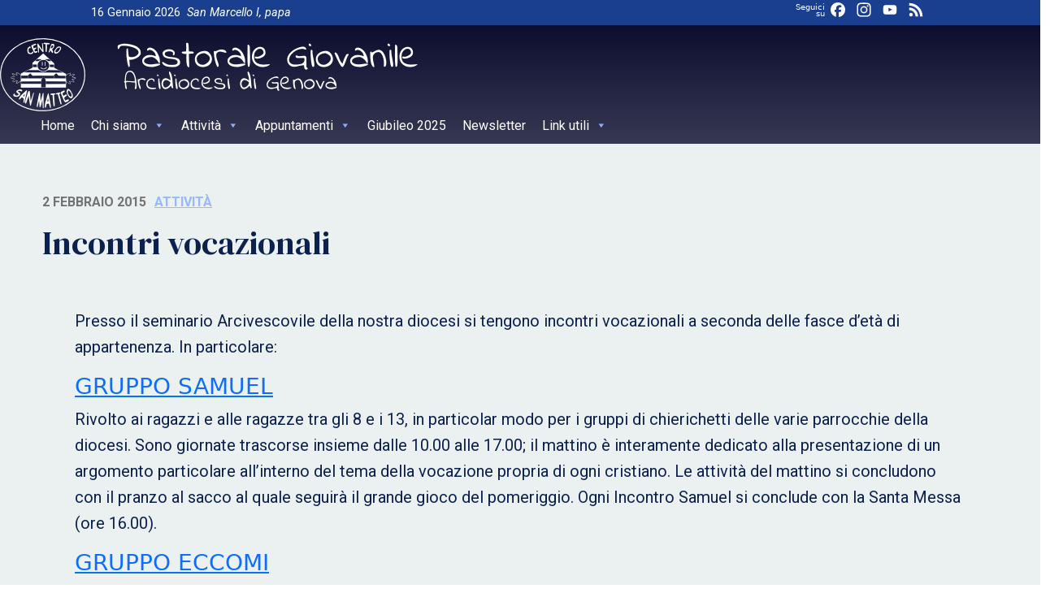

--- FILE ---
content_type: text/html; charset=UTF-8
request_url: https://www.centrosanmatteo.org/incontri-vocazionali/
body_size: 11749
content:
<!doctype html>
<html lang="it-IT">
    <head>
        <meta charset="UTF-8">
        <meta name="description" content="Arcidiocesi di Genova" />
        <meta name="viewport" content="width=device-width, initial-scale=1, shrink-to-fit">
        <link rel="profile" href="https://gmpg.org/xfn/11">
<title>Incontri vocazionali &#8211; Pastorale Giovanile</title>
<meta name='robots' content='max-image-preview:large' />
<link rel='dns-prefetch' href='//static.addtoany.com' />
<link rel='dns-prefetch' href='//api.tiles.mapbox.com' />
<link rel="alternate" type="application/rss+xml" title="Pastorale Giovanile &raquo; Feed" href="https://www.centrosanmatteo.org/feed/" />
<link rel="alternate" type="application/rss+xml" title="Pastorale Giovanile &raquo; Feed dei commenti" href="https://www.centrosanmatteo.org/comments/feed/" />
<script>
window._wpemojiSettings = {"baseUrl":"https:\/\/s.w.org\/images\/core\/emoji\/15.0.3\/72x72\/","ext":".png","svgUrl":"https:\/\/s.w.org\/images\/core\/emoji\/15.0.3\/svg\/","svgExt":".svg","source":{"concatemoji":"https:\/\/www.centrosanmatteo.org\/wp-includes\/js\/wp-emoji-release.min.js?ver=6.5.5"}};
/*! This file is auto-generated */
!function(i,n){var o,s,e;function c(e){try{var t={supportTests:e,timestamp:(new Date).valueOf()};sessionStorage.setItem(o,JSON.stringify(t))}catch(e){}}function p(e,t,n){e.clearRect(0,0,e.canvas.width,e.canvas.height),e.fillText(t,0,0);var t=new Uint32Array(e.getImageData(0,0,e.canvas.width,e.canvas.height).data),r=(e.clearRect(0,0,e.canvas.width,e.canvas.height),e.fillText(n,0,0),new Uint32Array(e.getImageData(0,0,e.canvas.width,e.canvas.height).data));return t.every(function(e,t){return e===r[t]})}function u(e,t,n){switch(t){case"flag":return n(e,"\ud83c\udff3\ufe0f\u200d\u26a7\ufe0f","\ud83c\udff3\ufe0f\u200b\u26a7\ufe0f")?!1:!n(e,"\ud83c\uddfa\ud83c\uddf3","\ud83c\uddfa\u200b\ud83c\uddf3")&&!n(e,"\ud83c\udff4\udb40\udc67\udb40\udc62\udb40\udc65\udb40\udc6e\udb40\udc67\udb40\udc7f","\ud83c\udff4\u200b\udb40\udc67\u200b\udb40\udc62\u200b\udb40\udc65\u200b\udb40\udc6e\u200b\udb40\udc67\u200b\udb40\udc7f");case"emoji":return!n(e,"\ud83d\udc26\u200d\u2b1b","\ud83d\udc26\u200b\u2b1b")}return!1}function f(e,t,n){var r="undefined"!=typeof WorkerGlobalScope&&self instanceof WorkerGlobalScope?new OffscreenCanvas(300,150):i.createElement("canvas"),a=r.getContext("2d",{willReadFrequently:!0}),o=(a.textBaseline="top",a.font="600 32px Arial",{});return e.forEach(function(e){o[e]=t(a,e,n)}),o}function t(e){var t=i.createElement("script");t.src=e,t.defer=!0,i.head.appendChild(t)}"undefined"!=typeof Promise&&(o="wpEmojiSettingsSupports",s=["flag","emoji"],n.supports={everything:!0,everythingExceptFlag:!0},e=new Promise(function(e){i.addEventListener("DOMContentLoaded",e,{once:!0})}),new Promise(function(t){var n=function(){try{var e=JSON.parse(sessionStorage.getItem(o));if("object"==typeof e&&"number"==typeof e.timestamp&&(new Date).valueOf()<e.timestamp+604800&&"object"==typeof e.supportTests)return e.supportTests}catch(e){}return null}();if(!n){if("undefined"!=typeof Worker&&"undefined"!=typeof OffscreenCanvas&&"undefined"!=typeof URL&&URL.createObjectURL&&"undefined"!=typeof Blob)try{var e="postMessage("+f.toString()+"("+[JSON.stringify(s),u.toString(),p.toString()].join(",")+"));",r=new Blob([e],{type:"text/javascript"}),a=new Worker(URL.createObjectURL(r),{name:"wpTestEmojiSupports"});return void(a.onmessage=function(e){c(n=e.data),a.terminate(),t(n)})}catch(e){}c(n=f(s,u,p))}t(n)}).then(function(e){for(var t in e)n.supports[t]=e[t],n.supports.everything=n.supports.everything&&n.supports[t],"flag"!==t&&(n.supports.everythingExceptFlag=n.supports.everythingExceptFlag&&n.supports[t]);n.supports.everythingExceptFlag=n.supports.everythingExceptFlag&&!n.supports.flag,n.DOMReady=!1,n.readyCallback=function(){n.DOMReady=!0}}).then(function(){return e}).then(function(){var e;n.supports.everything||(n.readyCallback(),(e=n.source||{}).concatemoji?t(e.concatemoji):e.wpemoji&&e.twemoji&&(t(e.twemoji),t(e.wpemoji)))}))}((window,document),window._wpemojiSettings);
</script>
<link rel='stylesheet' id='sbi_styles-css' href='https://www.centrosanmatteo.org/wp-content/plugins/instagram-feed/css/sbi-styles.min.css?ver=6.4.3' media='all' />
<style id='wp-emoji-styles-inline-css'>

	img.wp-smiley, img.emoji {
		display: inline !important;
		border: none !important;
		box-shadow: none !important;
		height: 1em !important;
		width: 1em !important;
		margin: 0 0.07em !important;
		vertical-align: -0.1em !important;
		background: none !important;
		padding: 0 !important;
	}
</style>
<style id='classic-theme-styles-inline-css'>
/*! This file is auto-generated */
.wp-block-button__link{color:#fff;background-color:#32373c;border-radius:9999px;box-shadow:none;text-decoration:none;padding:calc(.667em + 2px) calc(1.333em + 2px);font-size:1.125em}.wp-block-file__button{background:#32373c;color:#fff;text-decoration:none}
</style>
<style id='global-styles-inline-css'>
body{--wp--preset--color--black: #000000;--wp--preset--color--cyan-bluish-gray: #abb8c3;--wp--preset--color--white: #ffffff;--wp--preset--color--pale-pink: #f78da7;--wp--preset--color--vivid-red: #cf2e2e;--wp--preset--color--luminous-vivid-orange: #ff6900;--wp--preset--color--luminous-vivid-amber: #fcb900;--wp--preset--color--light-green-cyan: #7bdcb5;--wp--preset--color--vivid-green-cyan: #00d084;--wp--preset--color--pale-cyan-blue: #8ed1fc;--wp--preset--color--vivid-cyan-blue: #0693e3;--wp--preset--color--vivid-purple: #9b51e0;--wp--preset--gradient--vivid-cyan-blue-to-vivid-purple: linear-gradient(135deg,rgba(6,147,227,1) 0%,rgb(155,81,224) 100%);--wp--preset--gradient--light-green-cyan-to-vivid-green-cyan: linear-gradient(135deg,rgb(122,220,180) 0%,rgb(0,208,130) 100%);--wp--preset--gradient--luminous-vivid-amber-to-luminous-vivid-orange: linear-gradient(135deg,rgba(252,185,0,1) 0%,rgba(255,105,0,1) 100%);--wp--preset--gradient--luminous-vivid-orange-to-vivid-red: linear-gradient(135deg,rgba(255,105,0,1) 0%,rgb(207,46,46) 100%);--wp--preset--gradient--very-light-gray-to-cyan-bluish-gray: linear-gradient(135deg,rgb(238,238,238) 0%,rgb(169,184,195) 100%);--wp--preset--gradient--cool-to-warm-spectrum: linear-gradient(135deg,rgb(74,234,220) 0%,rgb(151,120,209) 20%,rgb(207,42,186) 40%,rgb(238,44,130) 60%,rgb(251,105,98) 80%,rgb(254,248,76) 100%);--wp--preset--gradient--blush-light-purple: linear-gradient(135deg,rgb(255,206,236) 0%,rgb(152,150,240) 100%);--wp--preset--gradient--blush-bordeaux: linear-gradient(135deg,rgb(254,205,165) 0%,rgb(254,45,45) 50%,rgb(107,0,62) 100%);--wp--preset--gradient--luminous-dusk: linear-gradient(135deg,rgb(255,203,112) 0%,rgb(199,81,192) 50%,rgb(65,88,208) 100%);--wp--preset--gradient--pale-ocean: linear-gradient(135deg,rgb(255,245,203) 0%,rgb(182,227,212) 50%,rgb(51,167,181) 100%);--wp--preset--gradient--electric-grass: linear-gradient(135deg,rgb(202,248,128) 0%,rgb(113,206,126) 100%);--wp--preset--gradient--midnight: linear-gradient(135deg,rgb(2,3,129) 0%,rgb(40,116,252) 100%);--wp--preset--font-size--small: 13px;--wp--preset--font-size--medium: 20px;--wp--preset--font-size--large: 36px;--wp--preset--font-size--x-large: 42px;--wp--preset--spacing--20: 0.44rem;--wp--preset--spacing--30: 0.67rem;--wp--preset--spacing--40: 1rem;--wp--preset--spacing--50: 1.5rem;--wp--preset--spacing--60: 2.25rem;--wp--preset--spacing--70: 3.38rem;--wp--preset--spacing--80: 5.06rem;--wp--preset--shadow--natural: 6px 6px 9px rgba(0, 0, 0, 0.2);--wp--preset--shadow--deep: 12px 12px 50px rgba(0, 0, 0, 0.4);--wp--preset--shadow--sharp: 6px 6px 0px rgba(0, 0, 0, 0.2);--wp--preset--shadow--outlined: 6px 6px 0px -3px rgba(255, 255, 255, 1), 6px 6px rgba(0, 0, 0, 1);--wp--preset--shadow--crisp: 6px 6px 0px rgba(0, 0, 0, 1);}:where(.is-layout-flex){gap: 0.5em;}:where(.is-layout-grid){gap: 0.5em;}body .is-layout-flex{display: flex;}body .is-layout-flex{flex-wrap: wrap;align-items: center;}body .is-layout-flex > *{margin: 0;}body .is-layout-grid{display: grid;}body .is-layout-grid > *{margin: 0;}:where(.wp-block-columns.is-layout-flex){gap: 2em;}:where(.wp-block-columns.is-layout-grid){gap: 2em;}:where(.wp-block-post-template.is-layout-flex){gap: 1.25em;}:where(.wp-block-post-template.is-layout-grid){gap: 1.25em;}.has-black-color{color: var(--wp--preset--color--black) !important;}.has-cyan-bluish-gray-color{color: var(--wp--preset--color--cyan-bluish-gray) !important;}.has-white-color{color: var(--wp--preset--color--white) !important;}.has-pale-pink-color{color: var(--wp--preset--color--pale-pink) !important;}.has-vivid-red-color{color: var(--wp--preset--color--vivid-red) !important;}.has-luminous-vivid-orange-color{color: var(--wp--preset--color--luminous-vivid-orange) !important;}.has-luminous-vivid-amber-color{color: var(--wp--preset--color--luminous-vivid-amber) !important;}.has-light-green-cyan-color{color: var(--wp--preset--color--light-green-cyan) !important;}.has-vivid-green-cyan-color{color: var(--wp--preset--color--vivid-green-cyan) !important;}.has-pale-cyan-blue-color{color: var(--wp--preset--color--pale-cyan-blue) !important;}.has-vivid-cyan-blue-color{color: var(--wp--preset--color--vivid-cyan-blue) !important;}.has-vivid-purple-color{color: var(--wp--preset--color--vivid-purple) !important;}.has-black-background-color{background-color: var(--wp--preset--color--black) !important;}.has-cyan-bluish-gray-background-color{background-color: var(--wp--preset--color--cyan-bluish-gray) !important;}.has-white-background-color{background-color: var(--wp--preset--color--white) !important;}.has-pale-pink-background-color{background-color: var(--wp--preset--color--pale-pink) !important;}.has-vivid-red-background-color{background-color: var(--wp--preset--color--vivid-red) !important;}.has-luminous-vivid-orange-background-color{background-color: var(--wp--preset--color--luminous-vivid-orange) !important;}.has-luminous-vivid-amber-background-color{background-color: var(--wp--preset--color--luminous-vivid-amber) !important;}.has-light-green-cyan-background-color{background-color: var(--wp--preset--color--light-green-cyan) !important;}.has-vivid-green-cyan-background-color{background-color: var(--wp--preset--color--vivid-green-cyan) !important;}.has-pale-cyan-blue-background-color{background-color: var(--wp--preset--color--pale-cyan-blue) !important;}.has-vivid-cyan-blue-background-color{background-color: var(--wp--preset--color--vivid-cyan-blue) !important;}.has-vivid-purple-background-color{background-color: var(--wp--preset--color--vivid-purple) !important;}.has-black-border-color{border-color: var(--wp--preset--color--black) !important;}.has-cyan-bluish-gray-border-color{border-color: var(--wp--preset--color--cyan-bluish-gray) !important;}.has-white-border-color{border-color: var(--wp--preset--color--white) !important;}.has-pale-pink-border-color{border-color: var(--wp--preset--color--pale-pink) !important;}.has-vivid-red-border-color{border-color: var(--wp--preset--color--vivid-red) !important;}.has-luminous-vivid-orange-border-color{border-color: var(--wp--preset--color--luminous-vivid-orange) !important;}.has-luminous-vivid-amber-border-color{border-color: var(--wp--preset--color--luminous-vivid-amber) !important;}.has-light-green-cyan-border-color{border-color: var(--wp--preset--color--light-green-cyan) !important;}.has-vivid-green-cyan-border-color{border-color: var(--wp--preset--color--vivid-green-cyan) !important;}.has-pale-cyan-blue-border-color{border-color: var(--wp--preset--color--pale-cyan-blue) !important;}.has-vivid-cyan-blue-border-color{border-color: var(--wp--preset--color--vivid-cyan-blue) !important;}.has-vivid-purple-border-color{border-color: var(--wp--preset--color--vivid-purple) !important;}.has-vivid-cyan-blue-to-vivid-purple-gradient-background{background: var(--wp--preset--gradient--vivid-cyan-blue-to-vivid-purple) !important;}.has-light-green-cyan-to-vivid-green-cyan-gradient-background{background: var(--wp--preset--gradient--light-green-cyan-to-vivid-green-cyan) !important;}.has-luminous-vivid-amber-to-luminous-vivid-orange-gradient-background{background: var(--wp--preset--gradient--luminous-vivid-amber-to-luminous-vivid-orange) !important;}.has-luminous-vivid-orange-to-vivid-red-gradient-background{background: var(--wp--preset--gradient--luminous-vivid-orange-to-vivid-red) !important;}.has-very-light-gray-to-cyan-bluish-gray-gradient-background{background: var(--wp--preset--gradient--very-light-gray-to-cyan-bluish-gray) !important;}.has-cool-to-warm-spectrum-gradient-background{background: var(--wp--preset--gradient--cool-to-warm-spectrum) !important;}.has-blush-light-purple-gradient-background{background: var(--wp--preset--gradient--blush-light-purple) !important;}.has-blush-bordeaux-gradient-background{background: var(--wp--preset--gradient--blush-bordeaux) !important;}.has-luminous-dusk-gradient-background{background: var(--wp--preset--gradient--luminous-dusk) !important;}.has-pale-ocean-gradient-background{background: var(--wp--preset--gradient--pale-ocean) !important;}.has-electric-grass-gradient-background{background: var(--wp--preset--gradient--electric-grass) !important;}.has-midnight-gradient-background{background: var(--wp--preset--gradient--midnight) !important;}.has-small-font-size{font-size: var(--wp--preset--font-size--small) !important;}.has-medium-font-size{font-size: var(--wp--preset--font-size--medium) !important;}.has-large-font-size{font-size: var(--wp--preset--font-size--large) !important;}.has-x-large-font-size{font-size: var(--wp--preset--font-size--x-large) !important;}
.wp-block-navigation a:where(:not(.wp-element-button)){color: inherit;}
:where(.wp-block-post-template.is-layout-flex){gap: 1.25em;}:where(.wp-block-post-template.is-layout-grid){gap: 1.25em;}
:where(.wp-block-columns.is-layout-flex){gap: 2em;}:where(.wp-block-columns.is-layout-grid){gap: 2em;}
.wp-block-pullquote{font-size: 1.5em;line-height: 1.6;}
</style>
<link rel='stylesheet' id='responsive-lightbox-prettyphoto-css' href='https://www.centrosanmatteo.org/wp-content/plugins/responsive-lightbox/assets/prettyphoto/prettyPhoto.min.css?ver=2.4.7' media='all' />
<link rel='stylesheet' id='seed_localizzation_osm_css-css' href='https://www.centrosanmatteo.org/wp-content/plugins/seed-localization/includes/acf-field-openstreetmap/assets/css/leaflet-unpkg.css?ver=6.5.5' media='all' />
<link rel='stylesheet' id='wpba_front_end_styles-css' href='https://www.centrosanmatteo.org/wp-content/plugins/wp-better-attachments/assets/css/wpba-frontend.css?ver=1.3.11' media='all' />
<link rel='stylesheet' id='fontawesome-css-6-css' href='https://www.centrosanmatteo.org/wp-content/plugins/wp-font-awesome/font-awesome/css/fontawesome-all.min.css?ver=1.8.0' media='all' />
<link rel='stylesheet' id='fontawesome-css-4-css' href='https://www.centrosanmatteo.org/wp-content/plugins/wp-font-awesome/font-awesome/css/v4-shims.min.css?ver=1.8.0' media='all' />
<link rel='stylesheet' id='megamenu-css' href='https://www.centrosanmatteo.org/wp-content/uploads/sites/24/maxmegamenu/style.css?ver=e9141f' media='all' />
<link rel='stylesheet' id='dashicons-css' href='https://www.centrosanmatteo.org/wp-includes/css/dashicons.min.css?ver=6.5.5' media='all' />
<link rel='stylesheet' id='bso-theme-style-css' href='https://www.centrosanmatteo.org/wp-content/themes/bso-theme/style.css?ver=1.0.15' media='all' />
<link rel='stylesheet' id='bso-theme-style-bootstrap-5.1.3-css' href='https://www.centrosanmatteo.org/wp-content/themes/bso-theme/frontend-framework/bootstrap/5.1.3/css/bootstrap.min.css?ver=1.0.15' media='all' />
<link rel='stylesheet' id='simcal-qtip-css' href='https://www.centrosanmatteo.org/wp-content/plugins/google-calendar-events/assets/generated/vendor/jquery.qtip.min.css?ver=3.3.1' media='all' />
<link rel='stylesheet' id='simcal-default-calendar-grid-css' href='https://www.centrosanmatteo.org/wp-content/plugins/google-calendar-events/assets/generated/default-calendar-grid.min.css?ver=3.3.1' media='all' />
<link rel='stylesheet' id='simcal-default-calendar-list-css' href='https://www.centrosanmatteo.org/wp-content/plugins/google-calendar-events/assets/generated/default-calendar-list.min.css?ver=3.3.1' media='all' />
<link rel='stylesheet' id='addtoany-css' href='https://www.centrosanmatteo.org/wp-content/plugins/add-to-any/addtoany.min.css?ver=1.16' media='all' />
<script src="https://www.centrosanmatteo.org/wp-includes/js/jquery/jquery.min.js?ver=3.7.1" id="jquery-core-js"></script>
<script src="https://www.centrosanmatteo.org/wp-includes/js/jquery/jquery-migrate.min.js?ver=3.4.1" id="jquery-migrate-js"></script>
<script src="https://www.centrosanmatteo.org/wp-content/plugins/responsive-lightbox/assets/prettyphoto/jquery.prettyPhoto.min.js?ver=2.4.7" id="responsive-lightbox-prettyphoto-js"></script>
<script src="https://www.centrosanmatteo.org/wp-includes/js/underscore.min.js?ver=1.13.4" id="underscore-js"></script>
<script src="https://www.centrosanmatteo.org/wp-content/plugins/responsive-lightbox/assets/infinitescroll/infinite-scroll.pkgd.min.js?ver=6.5.5" id="responsive-lightbox-infinite-scroll-js"></script>
<script id="responsive-lightbox-js-before">
var rlArgs = {"script":"prettyphoto","selector":"lightbox","customEvents":"","activeGalleries":true,"animationSpeed":"normal","slideshow":false,"slideshowDelay":5000,"slideshowAutoplay":false,"opacity":"0.75","showTitle":true,"allowResize":true,"allowExpand":true,"width":1080,"height":720,"separator":"\/","theme":"pp_default","horizontalPadding":20,"hideFlash":false,"wmode":"opaque","videoAutoplay":false,"modal":false,"deeplinking":false,"overlayGallery":true,"keyboardShortcuts":true,"social":false,"woocommerce_gallery":false,"ajaxurl":"https:\/\/www.centrosanmatteo.org\/wp-admin\/admin-ajax.php","nonce":"d9a4e1f154","preview":false,"postId":872,"scriptExtension":false};
</script>
<script src="https://www.centrosanmatteo.org/wp-content/plugins/responsive-lightbox/js/front.js?ver=2.4.7" id="responsive-lightbox-js"></script>
<script id="addtoany-core-js-before">
window.a2a_config=window.a2a_config||{};a2a_config.callbacks=[];a2a_config.overlays=[];a2a_config.templates={};a2a_localize = {
	Share: "Condividi",
	Save: "Salva",
	Subscribe: "Abbonati",
	Email: "Email",
	Bookmark: "Segnalibro",
	ShowAll: "espandi",
	ShowLess: "comprimi",
	FindServices: "Trova servizi",
	FindAnyServiceToAddTo: "Trova subito un servizio da aggiungere",
	PoweredBy: "Powered by",
	ShareViaEmail: "Condividi via email",
	SubscribeViaEmail: "Iscriviti via email",
	BookmarkInYourBrowser: "Aggiungi ai segnalibri",
	BookmarkInstructions: "Premi Ctrl+D o \u2318+D per mettere questa pagina nei preferiti",
	AddToYourFavorites: "Aggiungi ai favoriti",
	SendFromWebOrProgram: "Invia da qualsiasi indirizzo email o programma di posta elettronica",
	EmailProgram: "Programma di posta elettronica",
	More: "Di più&#8230;",
	ThanksForSharing: "Grazie per la condivisione!",
	ThanksForFollowing: "Thanks for following!"
};

a2a_config.callbacks.push({ready:function(){document.querySelectorAll(".a2a_s_undefined").forEach(function(emptyIcon){emptyIcon.parentElement.style.display="none";})}});
a2a_config.icon_color="transparent";
</script>
<script async src="https://static.addtoany.com/menu/page.js" id="addtoany-core-js"></script>
<script async src="https://www.centrosanmatteo.org/wp-content/plugins/add-to-any/addtoany.min.js?ver=1.1" id="addtoany-jquery-js"></script>
<script src="https://www.centrosanmatteo.org/wp-content/plugins/seed-localization/includes/acf-field-openstreetmap/assets/js/leaflet-unpkg.js?ver=6.5.5" id="seed_localizzation_osm_js-js"></script>
<script src="https://api.tiles.mapbox.com/mapbox.js/plugins/leaflet-omnivore/v0.3.1/leaflet-omnivore.min.js?ver=6.5.5" id="seed_localizzation_omnivore_js-js"></script>
<link rel="https://api.w.org/" href="https://www.centrosanmatteo.org/wp-json/" /><link rel="alternate" type="application/json" href="https://www.centrosanmatteo.org/wp-json/wp/v2/posts/872" /><link rel="EditURI" type="application/rsd+xml" title="RSD" href="https://www.centrosanmatteo.org/xmlrpc.php?rsd" />
<meta name="generator" content="WordPress 6.5.5" />
<link rel="canonical" href="https://www.centrosanmatteo.org/incontri-vocazionali/" />
<link rel='shortlink' href='https://www.centrosanmatteo.org/?p=872' />
<link rel="alternate" type="application/json+oembed" href="https://www.centrosanmatteo.org/wp-json/oembed/1.0/embed?url=https%3A%2F%2Fwww.centrosanmatteo.org%2Fincontri-vocazionali%2F" />
<link rel="alternate" type="text/xml+oembed" href="https://www.centrosanmatteo.org/wp-json/oembed/1.0/embed?url=https%3A%2F%2Fwww.centrosanmatteo.org%2Fincontri-vocazionali%2F&#038;format=xml" />
        <script type="text/javascript">
            (function () {
                window.lsow_fs = {can_use_premium_code: false};
            })();
        </script>
        
        <script type="text/javascript">
            var jQueryMigrateHelperHasSentDowngrade = false;

			window.onerror = function( msg, url, line, col, error ) {
				// Break out early, do not processing if a downgrade reqeust was already sent.
				if ( jQueryMigrateHelperHasSentDowngrade ) {
					return true;
                }

				var xhr = new XMLHttpRequest();
				var nonce = '0ee75e0122';
				var jQueryFunctions = [
					'andSelf',
					'browser',
					'live',
					'boxModel',
					'support.boxModel',
					'size',
					'swap',
					'clean',
					'sub',
                ];
				var match_pattern = /\)\.(.+?) is not a function/;
                var erroredFunction = msg.match( match_pattern );

                // If there was no matching functions, do not try to downgrade.
                if ( null === erroredFunction || typeof erroredFunction !== 'object' || typeof erroredFunction[1] === "undefined" || -1 === jQueryFunctions.indexOf( erroredFunction[1] ) ) {
                    return true;
                }

                // Set that we've now attempted a downgrade request.
                jQueryMigrateHelperHasSentDowngrade = true;

				xhr.open( 'POST', 'https://www.centrosanmatteo.org/wp-admin/admin-ajax.php' );
				xhr.setRequestHeader( 'Content-Type', 'application/x-www-form-urlencoded' );
				xhr.onload = function () {
					var response,
                        reload = false;

					if ( 200 === xhr.status ) {
                        try {
                        	response = JSON.parse( xhr.response );

                        	reload = response.data.reload;
                        } catch ( e ) {
                        	reload = false;
                        }
                    }

					// Automatically reload the page if a deprecation caused an automatic downgrade, ensure visitors get the best possible experience.
					if ( reload ) {
						location.reload();
                    }
				};

				xhr.send( encodeURI( 'action=jquery-migrate-downgrade-version&_wpnonce=' + nonce ) );

				// Suppress error alerts in older browsers
				return true;
			}
        </script>

		<link rel="icon" href="https://www.centrosanmatteo.org/wp-content/uploads/sites/24/2022/11/cropped-Pubblicazione2-32x32.png" sizes="32x32" />
<link rel="icon" href="https://www.centrosanmatteo.org/wp-content/uploads/sites/24/2022/11/cropped-Pubblicazione2-192x192.png" sizes="192x192" />
<link rel="apple-touch-icon" href="https://www.centrosanmatteo.org/wp-content/uploads/sites/24/2022/11/cropped-Pubblicazione2-180x180.png" />
<meta name="msapplication-TileImage" content="https://www.centrosanmatteo.org/wp-content/uploads/sites/24/2022/11/cropped-Pubblicazione2-270x270.png" />
<style type="text/css">/** Mega Menu CSS: fs **/</style>
                     
    </head>
    <body class="post-template-default single single-post postid-872 single-format-standard mega-menu-max-mega-menu-1 attivita bso-img-none">
        <a class="skip-link screen-reader-text" href="#primary">Skip to content</a>
        <header id="masthead" class="site-header ">
            <div class="row">
                <div class="col">
<div id="pl-6158"  class="panel-layout" ><div id="pg-6158-0"  class="panel-grid panel-has-style" ><div id="header_top" class="panel-row-style panel-row-style-for-6158-0" ><div id="pgc-6158-0-0"  class="panel-grid-cell" ><div id="panel-6158-0-0-0" class="so-panel widget widget_bso-so-widget-data-del-giorno panel-first-child panel-last-child" data-index="0" ><div
			
			class="so-widget-bso-so-widget-data-del-giorno so-widget-bso-so-widget-data-del-giorno-default-d75171398898-6158"
			
		>16 Gennaio 2026</div></div></div><div id="pgc-6158-0-1"  class="panel-grid-cell" ><div id="panel-6158-0-1-0" class="so-panel widget widget_bso-so-widget-santo-del-giorno panel-first-child panel-last-child" data-index="1" ><div
			
			class="so-widget-bso-so-widget-santo-del-giorno so-widget-bso-so-widget-santo-del-giorno-default-d75171398898-6158"
			
		><a href="http://www.chiesacattolica.it/santo-del-giorno/" target="_blank" class="bso_saint">San Marcello I, papa</a></div></div></div><div id="pgc-6158-0-2"  class="panel-grid-cell panel-grid-cell-mobile-last" ><div id="panel-6158-0-2-0" class="so-panel widget widget_a2a_follow_widget panel-first-child panel-last-child" data-index="2" ><h3 class="widget-title">Seguici su</h3><div class="a2a_kit a2a_kit_size_24 a2a_follow addtoany_list" data-a2a-url="/feed/" data-a2a-title="Pastorale Giovanile"><a class="a2a_button_facebook" href="https://www.facebook.com/ilcittadino.ge" title="Facebook" rel="noopener" target="_blank"></a><a class="a2a_button_instagram" href="https://www.instagram.com/ilcittadinogenova/" title="Instagram" rel="noopener" target="_blank"></a><a class="a2a_button_youtube" href="https://www.youtube.com/user/ilcittadinotv" title="YouTube" rel="noopener" target="_blank"></a><a class="a2a_button_feed" href="/feed/" title="RSS Feed" rel="noopener" target="_blank"></a></div></div></div><div id="pgc-6158-0-3"  class="panel-grid-cell panel-grid-cell-empty" ></div></div></div><div id="pg-6158-1"  class="panel-grid panel-no-style" ><div id="pgc-6158-1-0"  class="panel-grid-cell" ><div id="panel-6158-1-0-0" class="so-panel widget widget_sow-image panel-first-child" data-index="3" ><div class="widget_bso-so-widget-logo panel-widget-style panel-widget-style-for-6158-1-0-0" ><div
			
			class="so-widget-sow-image so-widget-sow-image-default-8b5b6f678277-6158"
			
		>

<div class="sow-image-container">
		<img decoding="async" src="https://www.centrosanmatteo.org/wp-content/uploads/sites/24/2021/02/Logo_CSM_negativo_sfondo_trasp.png" width="514" height="90" srcset="https://www.centrosanmatteo.org/wp-content/uploads/sites/24/2021/02/Logo_CSM_negativo_sfondo_trasp.png 514w, https://www.centrosanmatteo.org/wp-content/uploads/sites/24/2021/02/Logo_CSM_negativo_sfondo_trasp-300x53.png 300w" sizes="(max-width: 514px) 100vw, 514px" alt="" 		class="so-widget-image"/>
	</div>

</div></div></div><div id="panel-6158-1-0-1" class="widget_text so-panel widget widget_custom_html panel-last-child" data-index="4" ><div class="textwidget custom-html-widget"><div id="mega-menu-wrap-max_mega_menu_1" class="mega-menu-wrap"><div class="mega-menu-toggle"><div class="mega-toggle-blocks-left"></div><div class="mega-toggle-blocks-center"></div><div class="mega-toggle-blocks-right"><div class='mega-toggle-block mega-menu-toggle-animated-block mega-toggle-block-0' id='mega-toggle-block-0'><button aria-label="Toggle Menu" class="mega-toggle-animated mega-toggle-animated-slider" type="button" aria-expanded="false">
                  <span class="mega-toggle-animated-box">
                    <span class="mega-toggle-animated-inner"></span>
                  </span>
                </button></div></div></div><ul id="mega-menu-max_mega_menu_1" class="mega-menu max-mega-menu mega-menu-horizontal mega-no-js" data-event="hover_intent" data-effect="fade_up" data-effect-speed="200" data-effect-mobile="disabled" data-effect-speed-mobile="0" data-mobile-force-width="false" data-second-click="go" data-document-click="collapse" data-vertical-behaviour="standard" data-breakpoint="768" data-unbind="true" data-mobile-state="collapse_all" data-hover-intent-timeout="300" data-hover-intent-interval="100"><li class='mega-menu-item mega-menu-item-type-post_type mega-menu-item-object-page mega-menu-item-home mega-align-bottom-left mega-menu-flyout mega-menu-item-1939' id='mega-menu-item-1939'><a class="mega-menu-link" href="https://www.centrosanmatteo.org/" tabindex="0">Home</a></li><li class='mega-menu-item mega-menu-item-type-post_type mega-menu-item-object-page mega-menu-item-has-children mega-align-bottom-left mega-menu-flyout mega-menu-item-6059' id='mega-menu-item-6059'><a class="mega-menu-link" href="https://www.centrosanmatteo.org/chi-siamo/" aria-haspopup="true" aria-expanded="false" tabindex="0">Chi siamo<span class="mega-indicator"></span></a>
<ul class="mega-sub-menu">
<li class='mega-menu-item mega-menu-item-type-post_type mega-menu-item-object-post mega-menu-item-2406' id='mega-menu-item-2406'><a class="mega-menu-link" href="https://www.centrosanmatteo.org/consulta-diocesana-di-pg/">Consulta Diocesana di PG</a></li><li class='mega-menu-item mega-menu-item-type-post_type mega-menu-item-object-page mega-menu-item-5996' id='mega-menu-item-5996'><a class="mega-menu-link" href="https://www.centrosanmatteo.org/segreteria-e-responsabili/">Segreteria e Responsabili</a></li></ul>
</li><li class='mega-menu-item mega-menu-item-type-taxonomy mega-menu-item-object-category mega-current-post-ancestor mega-current-menu-parent mega-current-post-parent mega-menu-item-has-children mega-align-bottom-left mega-menu-flyout mega-menu-item-1944' id='mega-menu-item-1944'><a class="mega-menu-link" href="https://www.centrosanmatteo.org/category/attivita/" aria-haspopup="true" aria-expanded="false" tabindex="0">Attività<span class="mega-indicator"></span></a>
<ul class="mega-sub-menu">
<li class='mega-menu-item mega-menu-item-type-post_type mega-menu-item-object-post mega-menu-item-2408' id='mega-menu-item-2408'><a class="mega-menu-link" href="https://www.centrosanmatteo.org/incontri-diocesani-con-il-vescovo/">Incontri Diocesani con l’Arcivescovo</a></li><li class='mega-menu-item mega-menu-item-type-post_type mega-menu-item-object-page mega-menu-item-6002' id='mega-menu-item-6002'><a class="mega-menu-link" href="https://www.centrosanmatteo.org/punti-luce-preghiera/">“Punti Luce” – Preghiera</a></li><li class='mega-menu-item mega-menu-item-type-post_type mega-menu-item-object-post mega-menu-item-2410' id='mega-menu-item-2410'><a class="mega-menu-link" href="https://www.centrosanmatteo.org/santa-messa-universita/">Santa Messa in Università</a></li><li class='mega-menu-item mega-menu-item-type-post_type mega-menu-item-object-post mega-menu-item-2411' id='mega-menu-item-2411'><a class="mega-menu-link" href="https://www.centrosanmatteo.org/mensa-dei-poveri/">Mensa dei Poveri</a></li><li class='mega-menu-item mega-menu-item-type-post_type mega-menu-item-object-post mega-menu-item-2409' id='mega-menu-item-2409'><a class="mega-menu-link" href="https://www.centrosanmatteo.org/il-sabato-per-la-solidarieta/">Il Sabato della Solidarietà</a></li></ul>
</li><li class='mega-menu-item mega-menu-item-type-custom mega-menu-item-object-custom mega-menu-item-has-children mega-align-bottom-left mega-menu-flyout mega-menu-item-2419' id='mega-menu-item-2419'><a class="mega-menu-link" href="#" aria-haspopup="true" aria-expanded="false" tabindex="0">Appuntamenti<span class="mega-indicator"></span></a>
<ul class="mega-sub-menu">
<li class='mega-menu-item mega-menu-item-type-post_type mega-menu-item-object-calendar mega-menu-item-2418' id='mega-menu-item-2418'><a class="mega-menu-link" href="https://www.centrosanmatteo.org/calendar/centro-san-matteo/">Appuntamenti della Pastorale Giovanile (Centro San Matteo)</a></li><li class='mega-menu-item mega-menu-item-type-post_type mega-menu-item-object-calendar mega-menu-item-2417' id='mega-menu-item-2417'><a class="mega-menu-link" href="https://www.centrosanmatteo.org/calendar/appuntamenti-dei-vicariati-e-delle-associazioni/">Appuntamenti dei Vicariati e delle Associazioni</a></li><li class='mega-menu-item mega-menu-item-type-post_type mega-menu-item-object-calendar mega-menu-item-2416' id='mega-menu-item-2416'><a class="mega-menu-link" href="https://www.centrosanmatteo.org/calendar/appuntamenti-diocesani/">Appuntamenti Diocesani</a></li></ul>
</li><li class='mega-menu-item mega-menu-item-type-post_type mega-menu-item-object-page mega-align-bottom-left mega-menu-flyout mega-menu-item-6006' id='mega-menu-item-6006'><a class="mega-menu-link" href="https://www.centrosanmatteo.org/giubileo-2025/" tabindex="0">Giubileo 2025</a></li><li class='mega-menu-item mega-menu-item-type-post_type mega-menu-item-object-page mega-align-bottom-left mega-menu-flyout mega-menu-item-2520' id='mega-menu-item-2520'><a class="mega-menu-link" href="https://www.centrosanmatteo.org/newsletter/" tabindex="0">Newsletter</a></li><li class='mega-menu-item mega-menu-item-type-custom mega-menu-item-object-custom mega-menu-item-has-children mega-align-bottom-left mega-menu-flyout mega-menu-item-2552' id='mega-menu-item-2552'><a class="mega-menu-link" href="#" aria-haspopup="true" aria-expanded="false" tabindex="0">Link utili<span class="mega-indicator"></span></a>
<ul class="mega-sub-menu">
<li class='mega-menu-item mega-menu-item-type-post_type mega-menu-item-object-page mega-menu-item-1948' id='mega-menu-item-1948'><a class="mega-menu-link" href="https://www.centrosanmatteo.org/associazioni/">Associazioni</a></li><li class='mega-menu-item mega-menu-item-type-post_type mega-menu-item-object-page mega-menu-item-2435' id='mega-menu-item-2435'><a class="mega-menu-link" href="https://www.centrosanmatteo.org/case-per-campi-e-bivacchi/">Case per campi e bivacchi</a></li></ul>
</li></ul></div></div></div></div></div></div>                </div>
            </div>
        </header>
<main id="primary" class="">
    <div class="row ">
                <article id="872" class="cel_template_post Attività-">
<header class="entry-header">
<span class="posted-on"><a href="https://www.centrosanmatteo.org/incontri-vocazionali/" rel="bookmark"><time class="entry-date published">2 Febbraio 2015</time></a></span><ul class="tax-category"><li class="term-Attività"><a href="https://www.centrosanmatteo.org/category/attivita/" target="_self">Attività</a></li>
</ul>
<h1 class="entry-title">Incontri vocazionali</h1>
</header>
 <div class="entry-content">

	<div class="col-12">
							   <img class='img-fluid' src=""/><p>Presso il seminario Arcivescovile della nostra diocesi si tengono incontri vocazionali a seconda delle fasce d&rsquo;et&agrave; di appartenenza. In particolare:</p>
<h3><a href="http://www.seminariodigenova.it/home/gruppi-vocazionali/gruppo-samuel" target="_blank" title="www.seminariodigenova.it - gruppo-samuel" rel="noopener noreferrer">GRUPPO SAMUEL</a></h3>
<p>Rivolto ai ragazzi e alle ragazze tra gli 8 e i 13, in particolar modo per i gruppi di chierichetti delle varie parrocchie della diocesi. Sono giornate trascorse insieme dalle 10.00 alle 17.00; il mattino &egrave; interamente dedicato alla presentazione di un argomento particolare all&rsquo;interno del tema della vocazione propria di ogni cristiano. Le attivit&agrave; del mattino si concludono con il pranzo al sacco al quale seguir&agrave; il grande gioco del pomeriggio. Ogni Incontro Samuel si conclude con la Santa Messa (ore 16.00).</p>
<h3><a href="http://www.seminariodigenova.it/home/gruppi-vocazionali/gruppo-eccomi" target="_blank" title="www.seminariodigenova.it - gruppo-eccomi" rel="noopener noreferrer">GRUPPO ECCOMI</a></h3>
<p>Offre agli adolescenti, nell&#8217;et&agrave; della scuola media superiore, un percorso di crescita umana e spirituale, che li aiuti a rispondere alla loro vocazione.<br />Gli incontri sono in Seminario dalle 17.30 fino alle 21.00 una domenica al mese.<br />Durante l&#8217;anno ci sar&agrave; l&#8217;occasione di vivere l&#8217;esperienza di qualche bivacco!</p>
<h3><a href="http://www.seminariodigenova.it/home/gruppi-vocazionali/gruppo-se-vuoi" target="_blank" title="www.seminariodigenova.it - gruppo-se-vuoi" rel="noopener noreferrer">GRUPPO SE VUOI</a></h3>
<p>Il gruppo Se Vuoi si rivolge ai giovani dai 19 anni in su e offre un percorso guidato per approfondire e discernere il progetto di Dio sulla propria vita.<br />Ci si incontra in Seminario ogni 15 giorni solitamente il sabato o la domenica.</p>
<p>Per maggiori info, visita il sito <a href="http://www.seminariodigenova.it" target="_blank" title="www.seminariodigenova.it" rel="noopener noreferrer">www.seminariodigenova.it</a></p>
<div class="addtoany_share_save_container addtoany_content addtoany_content_bottom"><div class="addtoany_header">condividi su</div><div class="a2a_kit a2a_kit_size_24 addtoany_list" data-a2a-url="https://www.centrosanmatteo.org/incontri-vocazionali/" data-a2a-title="Incontri vocazionali"><a class="a2a_button_facebook" href="https://www.addtoany.com/add_to/facebook?linkurl=https%3A%2F%2Fwww.centrosanmatteo.org%2Fincontri-vocazionali%2F&amp;linkname=Incontri%20vocazionali" title="Facebook" rel="nofollow noopener" target="_blank"></a><a class="a2a_button_pinterest" href="https://www.addtoany.com/add_to/pinterest?linkurl=https%3A%2F%2Fwww.centrosanmatteo.org%2Fincontri-vocazionali%2F&amp;linkname=Incontri%20vocazionali" title="Pinterest" rel="nofollow noopener" target="_blank"></a><a class="a2a_button_linkedin" href="https://www.addtoany.com/add_to/linkedin?linkurl=https%3A%2F%2Fwww.centrosanmatteo.org%2Fincontri-vocazionali%2F&amp;linkname=Incontri%20vocazionali" title="LinkedIn" rel="nofollow noopener" target="_blank"></a><a class="a2a_button_x" href="https://www.addtoany.com/add_to/x?linkurl=https%3A%2F%2Fwww.centrosanmatteo.org%2Fincontri-vocazionali%2F&amp;linkname=Incontri%20vocazionali" title="X" rel="nofollow noopener" target="_blank"></a><a class="a2a_button_threads" href="https://www.addtoany.com/add_to/threads?linkurl=https%3A%2F%2Fwww.centrosanmatteo.org%2Fincontri-vocazionali%2F&amp;linkname=Incontri%20vocazionali" title="Threads" rel="nofollow noopener" target="_blank"></a><a class="a2a_button_whatsapp" href="https://www.addtoany.com/add_to/whatsapp?linkurl=https%3A%2F%2Fwww.centrosanmatteo.org%2Fincontri-vocazionali%2F&amp;linkname=Incontri%20vocazionali" title="WhatsApp" rel="nofollow noopener" target="_blank"></a><a class="a2a_button_telegram" href="https://www.addtoany.com/add_to/telegram?linkurl=https%3A%2F%2Fwww.centrosanmatteo.org%2Fincontri-vocazionali%2F&amp;linkname=Incontri%20vocazionali" title="Telegram" rel="nofollow noopener" target="_blank"></a><a class="a2a_button_email" href="https://www.addtoany.com/add_to/email?linkurl=https%3A%2F%2Fwww.centrosanmatteo.org%2Fincontri-vocazionali%2F&amp;linkname=Incontri%20vocazionali" title="Email" rel="nofollow noopener" target="_blank"></a><a class="a2a_button_print" href="https://www.addtoany.com/add_to/print?linkurl=https%3A%2F%2Fwww.centrosanmatteo.org%2Fincontri-vocazionali%2F&amp;linkname=Incontri%20vocazionali" title="Print" rel="nofollow noopener" target="_blank"></a></div></div>
								
							</div>

			 
	 			 
     <div class="template_post_addtoany">
					 <div class="addtoany_shortcode"><div class="a2a_kit a2a_kit_size_24 addtoany_list" data-a2a-url="https://www.centrosanmatteo.org/incontri-vocazionali/" data-a2a-title="Incontri vocazionali"><a class="a2a_button_facebook" href="https://www.addtoany.com/add_to/facebook?linkurl=https%3A%2F%2Fwww.centrosanmatteo.org%2Fincontri-vocazionali%2F&amp;linkname=Incontri%20vocazionali" title="Facebook" rel="nofollow noopener" target="_blank"></a><a class="a2a_button_pinterest" href="https://www.addtoany.com/add_to/pinterest?linkurl=https%3A%2F%2Fwww.centrosanmatteo.org%2Fincontri-vocazionali%2F&amp;linkname=Incontri%20vocazionali" title="Pinterest" rel="nofollow noopener" target="_blank"></a><a class="a2a_button_linkedin" href="https://www.addtoany.com/add_to/linkedin?linkurl=https%3A%2F%2Fwww.centrosanmatteo.org%2Fincontri-vocazionali%2F&amp;linkname=Incontri%20vocazionali" title="LinkedIn" rel="nofollow noopener" target="_blank"></a><a class="a2a_button_x" href="https://www.addtoany.com/add_to/x?linkurl=https%3A%2F%2Fwww.centrosanmatteo.org%2Fincontri-vocazionali%2F&amp;linkname=Incontri%20vocazionali" title="X" rel="nofollow noopener" target="_blank"></a><a class="a2a_button_threads" href="https://www.addtoany.com/add_to/threads?linkurl=https%3A%2F%2Fwww.centrosanmatteo.org%2Fincontri-vocazionali%2F&amp;linkname=Incontri%20vocazionali" title="Threads" rel="nofollow noopener" target="_blank"></a><a class="a2a_button_whatsapp" href="https://www.addtoany.com/add_to/whatsapp?linkurl=https%3A%2F%2Fwww.centrosanmatteo.org%2Fincontri-vocazionali%2F&amp;linkname=Incontri%20vocazionali" title="WhatsApp" rel="nofollow noopener" target="_blank"></a><a class="a2a_button_telegram" href="https://www.addtoany.com/add_to/telegram?linkurl=https%3A%2F%2Fwww.centrosanmatteo.org%2Fincontri-vocazionali%2F&amp;linkname=Incontri%20vocazionali" title="Telegram" rel="nofollow noopener" target="_blank"></a><a class="a2a_button_email" href="https://www.addtoany.com/add_to/email?linkurl=https%3A%2F%2Fwww.centrosanmatteo.org%2Fincontri-vocazionali%2F&amp;linkname=Incontri%20vocazionali" title="Email" rel="nofollow noopener" target="_blank"></a><a class="a2a_button_print" href="https://www.addtoany.com/add_to/print?linkurl=https%3A%2F%2Fwww.centrosanmatteo.org%2Fincontri-vocazionali%2F&amp;linkname=Incontri%20vocazionali" title="Print" rel="nofollow noopener" target="_blank"></a></div></div>
	</div>                   
</div>
        
 </article>    </div>
</main>
<footer id="colophon" class="site-footer ">
    <div class="row">
        <div class="col">                
            <div id="pl-6159"  class="panel-layout" ><div id="pg-6159-0"  class="panel-grid panel-no-style" ><div id="pgc-6159-0-0"  class="panel-grid-cell" ><div id="panel-6159-0-0-0" class="so-panel widget widget_sow-image panel-first-child panel-last-child" data-index="0" ><div
			
			class="so-widget-sow-image so-widget-sow-image-default-8b5b6f678277-6159"
			
		>

<div class="sow-image-container">
		<img decoding="async" src="https://www.chiesadigenova.it/wp-content/uploads/sites/29/2023/09/logo_chiesa_di_genova_new.png" width="250" title="Footer" alt="" 		class="so-widget-image"/>
	</div>

</div></div></div><div id="pgc-6159-0-1"  class="panel-grid-cell" ><div id="panel-6159-0-1-0" class="so-panel widget widget_sow-editor panel-first-child panel-last-child" data-index="1" ><div
			
			class="so-widget-sow-editor so-widget-sow-editor-base"
			
		><h3 class="widget-title">Curia di Genova</h3>
<div class="siteorigin-widget-tinymce textwidget">
	<p>Piazza Matteotti, 4 - 16123 Genova<br />
Tel. Centralino 010 2700.1</p>
</div>
</div></div></div><div id="pgc-6159-0-2"  class="panel-grid-cell" ><div id="panel-6159-0-2-0" class="so-panel widget widget_a2a_follow_widget panel-first-child panel-last-child" data-index="2" ><h3 class="widget-title">seguici su</h3><div class="a2a_kit a2a_kit_size_24 a2a_follow addtoany_list" data-a2a-url="/rss/" data-a2a-title="Pastorale Giovanile"><a class="a2a_button_facebook" href="https://www.facebook.com/ilcittadino.ge" title="Facebook" rel="noopener" target="_blank"></a><a class="a2a_button_instagram" href="https://www.instagram.com/ilcittadinogenova/" title="Instagram" rel="noopener" target="_blank"></a><a class="a2a_button_youtube" href="https://www.youtube.com/user/ilcittadinotv" title="YouTube" rel="noopener" target="_blank"></a><a class="a2a_button_feed" href="/rss/" title="RSS Feed" rel="noopener" target="_blank"></a></div></div></div></div><div id="pg-6159-1"  class="panel-grid panel-has-style" ><div id="privacypolicy" class="panel-row-style panel-row-style-for-6159-1" ><div id="pgc-6159-1-0"  class="panel-grid-cell" ><div id="panel-6159-1-0-0" class="so-panel widget widget_sow-editor panel-first-child panel-last-child" data-index="3" ><div
			
			class="so-widget-sow-editor so-widget-sow-editor-base"
			
		>
<div class="siteorigin-widget-tinymce textwidget">
	<p>powered with <a href="https://www.webdiocesi.it/" target="_blank" rel="noopener"><img loading="lazy" decoding="async" class="alignnone size-full wp-image-18363" src="/newsite/wp-content/uploads/sites/29/2023/09/webdiocesi_white_single.png" alt="" width="211" height="57" /></a> <a href="https://www.chiesadigenova.it/informativa-sulla-privacy/">Privacy - Policy</a></p>
</div>
</div></div></div></div></div></div>        </div>
    </div>
</footer>

		<style type="text/css">
							.pgntn-page-pagination {
					text-align: left !important;
				}
				.pgntn-page-pagination-block {
					width: 60% !important;
					padding: 0 0 0 0;
									}
				.pgntn-page-pagination a {
					color: #1e14ca !important;
					background-color: #ffffff !important;
					text-decoration: none !important;
					border: 1px solid #cccccc !important;
									}
				.pgntn-page-pagination a:hover {
					color: #000 !important;
				}
				.pgntn-page-pagination-intro,
				.pgntn-page-pagination .current {
					background-color: #efefef !important;
					color: #000 !important;
					border: 1px solid #cccccc !important;
									}
				.archive #nav-above,
					.archive #nav-below,
					.search #nav-above,
					.search #nav-below,
					.blog #nav-below,
					.blog #nav-above,
					.navigation.paging-navigation,
					.navigation.pagination,
					.pagination.paging-pagination,
					.pagination.pagination,
					.pagination.loop-pagination,
					.bicubic-nav-link,
					#page-nav,
					.camp-paging,
					#reposter_nav-pages,
					.unity-post-pagination,
					.wordpost_content .nav_post_link,.page-link,
					.post-nav-links,
					.page-links,#comments .navigation,
					#comment-nav-above,
					#comment-nav-below,
					#nav-single,
					.navigation.comment-navigation,
					comment-pagination {
						display: none !important;
					}
					.single-gallery .pagination.gllrpr_pagination {
						display: block !important;
					}		</style>
		<!-- Instagram Feed JS -->
<script type="text/javascript">
var sbiajaxurl = "https://www.centrosanmatteo.org/wp-admin/admin-ajax.php";
</script>
<style media="all" id="siteorigin-panels-layouts-footer">/* Layout 6158 */ #pgc-6158-0-0 { width:13%;width:calc(13% - ( 0.87 * 30px ) ) } #pgc-6158-0-1 { width:59.1%;width:calc(59.1% - ( 0.409 * 30px ) ) } #pgc-6158-0-2 { width:17.3%;width:calc(17.3% - ( 0.827 * 30px ) ) } #pgc-6158-0-3 { width:10.6%;width:calc(10.6% - ( 0.894 * 30px ) ) } #pg-6158-0 , #pl-6158 .so-panel { margin-bottom:30px } #pgc-6158-1-0 { width:100%;width:calc(100% - ( 0 * 30px ) ) } #pl-6158 .so-panel:last-of-type { margin-bottom:0px } #pg-6158-0.panel-has-style > .panel-row-style, #pg-6158-0.panel-no-style , #pg-6158-1.panel-has-style > .panel-row-style, #pg-6158-1.panel-no-style { -webkit-align-items:flex-start;align-items:flex-start } @media (max-width:780px){ #pg-6158-0.panel-no-style, #pg-6158-0.panel-has-style > .panel-row-style, #pg-6158-0 , #pg-6158-1.panel-no-style, #pg-6158-1.panel-has-style > .panel-row-style, #pg-6158-1 { -webkit-flex-direction:column;-ms-flex-direction:column;flex-direction:column } #pg-6158-0 > .panel-grid-cell , #pg-6158-0 > .panel-row-style > .panel-grid-cell , #pg-6158-1 > .panel-grid-cell , #pg-6158-1 > .panel-row-style > .panel-grid-cell { width:100%;margin-right:0 } #pgc-6158-0-0 , #pgc-6158-0-1 , #pgc-6158-0-2 { margin-bottom:30px } #pl-6158 .panel-grid-cell { padding:0 } #pl-6158 .panel-grid .panel-grid-cell-empty { display:none } #pl-6158 .panel-grid .panel-grid-cell-mobile-last { margin-bottom:0px }  } /* Layout 6159 */ #pgc-6159-0-0 { width:20.1133%;width:calc(20.1133% - ( 0.79886685552408 * 30px ) ) } #pgc-6159-0-1 { width:46.5534%;width:calc(46.5534% - ( 0.53446647780925 * 30px ) ) } #pgc-6159-0-2 { width:33.3333%;width:calc(33.3333% - ( 0.66666666666667 * 30px ) ) } #pg-6159-0 , #pl-6159 .so-panel { margin-bottom:30px } #pgc-6159-1-0 { width:100%;width:calc(100% - ( 0 * 30px ) ) } #pl-6159 .so-panel:last-of-type { margin-bottom:0px } #pg-6159-0.panel-has-style > .panel-row-style, #pg-6159-0.panel-no-style , #pg-6159-1.panel-has-style > .panel-row-style, #pg-6159-1.panel-no-style { -webkit-align-items:flex-start;align-items:flex-start } #pgc-6159-1-0 { align-self:auto } @media (max-width:780px){ #pg-6159-0.panel-no-style, #pg-6159-0.panel-has-style > .panel-row-style, #pg-6159-0 , #pg-6159-1.panel-no-style, #pg-6159-1.panel-has-style > .panel-row-style, #pg-6159-1 { -webkit-flex-direction:column;-ms-flex-direction:column;flex-direction:column } #pg-6159-0 > .panel-grid-cell , #pg-6159-0 > .panel-row-style > .panel-grid-cell , #pg-6159-1 > .panel-grid-cell , #pg-6159-1 > .panel-row-style > .panel-grid-cell { width:100%;margin-right:0 } #pgc-6159-0-0 , #pgc-6159-0-1 { margin-bottom:30px } #pl-6159 .panel-grid-cell { padding:0 } #pl-6159 .panel-grid .panel-grid-cell-empty { display:none } #pl-6159 .panel-grid .panel-grid-cell-mobile-last { margin-bottom:0px }  } </style><link rel='stylesheet' id='so-css-bso-theme-css' href='https://www.centrosanmatteo.org/wp-content/uploads/sites/24/so-css/so-css-bso-theme.css?ver=1732118699' media='all' />
<link rel='stylesheet' id='sow-image-default-8b5b6f678277-6158-css' href='https://www.centrosanmatteo.org/wp-content/uploads/sites/24/siteorigin-widgets/sow-image-default-8b5b6f678277-6158.css?ver=6.5.5' media='all' />
<link rel='stylesheet' id='siteorigin-panels-front-css' href='https://www.centrosanmatteo.org/wp-content/plugins/siteorigin-panels/css/front-flex.min.css?ver=2.29.18' media='all' />
<link rel='stylesheet' id='sow-image-default-8b5b6f678277-6159-css' href='https://www.centrosanmatteo.org/wp-content/uploads/sites/24/siteorigin-widgets/sow-image-default-8b5b6f678277-6159.css?ver=6.5.5' media='all' />
<link rel='stylesheet' id='pgntn_stylesheet-css' href='https://www.centrosanmatteo.org/wp-content/plugins/pagination/css/nav-style.css?ver=1.2.4' media='all' />
<script id="lsow-frontend-scripts-js-extra">
var lsow_settings = {"mobile_width":"780","custom_css":""};
</script>
<script src="https://www.centrosanmatteo.org/wp-content/plugins/livemesh-siteorigin-widgets/assets/js/lsow-frontend.min.js?ver=3.8.1" id="lsow-frontend-scripts-js"></script>
<script src="https://www.centrosanmatteo.org/wp-content/themes/bso-theme/frontend-framework/bootstrap/5.1.3/js/bootstrap.bundle.min.js?ver=1.0.15" id="bso-theme-javascript-bootstrap-4.1.3-js"></script>
<script src="https://www.centrosanmatteo.org/wp-content/plugins/google-calendar-events/assets/generated/vendor/jquery.qtip.min.js?ver=3.3.1" id="simcal-qtip-js"></script>
<script id="simcal-default-calendar-js-extra">
var simcal_default_calendar = {"ajax_url":"\/wp-admin\/admin-ajax.php","nonce":"2a9170a32d","locale":"it_IT","text_dir":"ltr","months":{"full":["Gennaio","Febbraio","Marzo","Aprile","Maggio","Giugno","Luglio","Agosto","Settembre","Ottobre","Novembre","Dicembre"],"short":["Gen","Feb","Mar","Apr","Mag","Giu","Lug","Ago","Set","Ott","Nov","Dic"]},"days":{"full":["domenica","luned\u00ec","marted\u00ec","mercoled\u00ec","gioved\u00ec","venerd\u00ec","sabato"],"short":["Dom","Lun","Mar","Mer","Gio","Ven","Sab"]},"meridiem":{"AM":"AM","am":"am","PM":"PM","pm":"pm"}};
</script>
<script src="https://www.centrosanmatteo.org/wp-content/plugins/google-calendar-events/assets/generated/default-calendar.min.js?ver=3.3.1" id="simcal-default-calendar-js"></script>
<script src="https://www.centrosanmatteo.org/wp-includes/js/hoverIntent.min.js?ver=1.10.2" id="hoverIntent-js"></script>
<script id="megamenu-js-extra">
var megamenu = {"timeout":"300","interval":"100"};
</script>
<script src="https://www.centrosanmatteo.org/wp-content/plugins/megamenu/js/maxmegamenu.js?ver=3.3.1" id="megamenu-js"></script>
<script src="https://www.centrosanmatteo.org/wp-content/plugins/google-calendar-events/assets/generated/vendor/imagesloaded.pkgd.min.js?ver=3.3.1" id="simplecalendar-imagesloaded-js"></script>
</body>
</html>


--- FILE ---
content_type: text/css
request_url: https://www.centrosanmatteo.org/wp-content/uploads/sites/24/so-css/so-css-bso-theme.css?ver=1732118699
body_size: 8236
content:
@import url('https://fonts.googleapis.com/css2?family=DM+Serif+Display:ital@0;1&family=Roboto:ital,wght@0,100;0,300;0,400;0,500;0,700;0,900;1,100;1,300;1,400;1,500;1,700;1,900&display=swap');
@import url('https://cdn.jsdelivr.net/jquery.slick/1.5.8/slick.css');
@import url('https://cdn.jsdelivr.net/jquery.slick/1.5.8/slick-theme.css');
/*body{margin:0;overflow-x:hidden; /*font-family: 'DM Serif Display', serif; font-size:1rem;font-style:normal;}*/
/*body {margin:0px !important;}*/
/*.site-header .row {margin:0px; padding:0px;}
#primary .row {margin:0px; padding:0px;}*/
/*.col{padding:0;}*/
body{display:flex;flex-direction:column;min-height:100vh; margin:0; overflow-x:hidden;}
body header.site-header {background: linear-gradient(180deg, #040527 0%, rgba(4, 5, 39, 0.80) 100%); /*z-index: 9999999999;position: relative;*/}
body:not(.home) #primary{flex:1;}
.site-header .row {padding:0px; margin:0px;}
.site-header .row .col {padding:0px; margin:0px;}

#name_site {max-width: 75rem;  margin: auto;  margin-top: 1.5rem;   margin-bottom: 0rem;}
.so-widget-bso-so-widget-blog-name {background: url('/wp-content/uploads/sites/29/2023/09/logo_chiesa_di_genova_new.png') no-repeat; background-size: 340px; min-width:340px; height:82px; background-position: left bottom;}
.so-widget-bso-so-widget-blog-name a{ font-family: 'DM Serif Display', serif;  font-size: 2.2rem;  color: #00deff; text-decoration:none; padding-left: 4.5rem;  text-transform: uppercase;}

/*.site-header {position: absolute; width: 100%; z-index: 9999;}*/
#pg-6158-0 {background:#1a3f8e; margin:0px;}
#header_top {background:#1a3f8e; max-width:90rem; margin: auto; justify-content: flex-end;align-items:center !important;}
.so-widget-bso-so-widget-data-del-giorno {font-family: 'Roboto', sans-serif; color:#fff; font-size:0.9rem; padding-right: 0.5rem; text-align:right;}
/*.so-widget-bso-so-widget-santo-del-giorno:before {content:','; font-family: 'Roboto', sans-serif; color:#fff; font-size:0.9rem; margin-right:0.5rem;}*/
.so-widget-bso-so-widget-santo-del-giorno {font-family: 'Roboto', sans-serif; color:#fff; font-size:0.9rem; font-style:italic;}
.so-widget-bso-so-widget-santo-del-giorno a{font-family: 'Roboto', sans-serif; color:#fff; font-size:0.9rem; text-decoration:none;}
.widget_a2a_follow_widget .widget-title { color: #fff;  font-size: 0.6rem;  float: left;  max-width: 40px;  text-align: right; line-height: 0.5rem; padding-top: 0.3rem;}

#whats_tele_header  i {color:#fff; font-size: 1.3rem;  margin: 0.2rem !important;}

.site-header .widget_sow-image {margin:0px !important;}
.widget_bso-so-widget-logo {/*text-align: center; max-width: 340px; margin:auto;*/ margin-top:1rem; /*margin-bottom: 1rem;*/}

/*#menu_princ .navbar-nav {margin: auto;}
#menu_princ .navbar {background: none !important; max-width:90rem; margin: auto;}
#menu_princ .navbar li {font-family: 'Roboto', sans-serif; color:#fff; font-size:1rem;}
#menu_princ .navbar li a {font-family: 'Roboto', sans-serif; color:#fff; font-size:1rem; text-decoration:none;}
#menu_princ .navbar li span {font-family: 'Roboto', sans-serif; color:#fff; font-size:1rem;}
#menu_princ .navbar-light .navbar-nav .nav-link {color: #8faef3;}
#menu_princ .navbar-light .navbar-nav .nav-link:hover {color: #8faef3;}
#menu_princ .navbar-light .current_page_item {border-bottom:3px solid #8faef3;}
#menu_princ .dropdown-menu {border-radius: 1rem;}
#menu_princ .dropdown-menu li {font-family: 'Roboto', sans-serif; color:#0c214e; font-size: 0.8rem; font-weight: 800;}
#menu_princ .dropdown-menu li a {font-family: 'Roboto', sans-serif; color:#0c214e; font-size: 0.8rem; font-weight: 800; text-decoration:none;}
#menu_princ .dropdown-menu li span {font-family: 'Roboto', sans-serif; color:#0c214e; font-size: 0.8rem; font-weight: 800;}*/

#inevidenza_menu .navbar-nav {margin:0px;}
#inevidenza_menu .so-widget-sow-editor-base {position: absolute;}

#mega-menu-wrap-max_mega_menu_1 {background:none; margin: auto; max-width:75rem;}
#mega-menu-wrap-max_mega_menu_1 li {font-family: 'Roboto', sans-serif !important; color: #fff !important; font-size: 1rem !important;}
#mega-menu-wrap-max_mega_menu_1 li a {font-family: 'Roboto', sans-serif !important; color: #fff !important; font-size: 1rem !important;}
#mega-menu-wrap-max_mega_menu_1 span.mega-indicator:after {color: #8faef3 !important;}
#mega-menu-wrap-max_mega_menu_1 .mega-menu-item.mega-current-menu-item > a.mega-menu-link {background:none !important; border-bottom:3px solid #8faef3 !important;}
#mega-menu-wrap-max_mega_menu_1 .mega-sub-menu {background:#333 !important;}
#mega-menu-wrap-max_mega_menu_1 .mega-menu-link {line-height: 1.2rem !important; padding-top: 0.5rem !important; padding-bottom: 0.5rem !important;}

#news_evidenza .slick-slider {margin-bottom: 0px;}
#news_evidenza .blue {background: rgb(10,21,66); background: linear-gradient(0deg, rgba(10,21,66,0.2721463585434174) 0%, rgba(10,21,66,1) 100%); height: 100%; width: 100%; display: inline-block;}
#news_evidenza h2 {font-family: 'DM Serif Display', serif; font-size: 2.5rem; color: #fff; font-weight: 800; margin-top: 18rem; max-width: 600px; float: right;  margin-right: 2rem; letter-spacing:0.1rem;}
#news_evidenza h2 a {color: #fff; text-decoration:none;}
#news_evidenza .miniatura {height: 730px; min-height: 730px; background-size: cover !important;  overflow: hidden;}
#news_evidenza .slick-prev {left: 20px; z-index: 99999;}
#news_evidenza .slick-next {right: 20px;}
#news_evidenza .slick-prev::before, #news_hp .slick-next::before {color: #fff;}
#news_evidenza .slick-dots {margin-left: 0px !important; bottom: 90px;}
.leggi_art {font-family: 'Roboto', sans-serif; color:#fff;font-size: 1.2rem; font-weight: 500; margin-top: 1.5rem; letter-spacing: -0.04rem;}
#news_evidenza .slick-dots li button:before {color: #fff;}
.leggi_art i {color: #8faef3; font-size:1.5rem; font-weight:600; border:1px solid #fff; padding:0.2rem;}

#news_evidenza_nav {margin-top: -140px; position: absolute; margin-left: 1rem;}
#news_evidenza_nav .slick-slide.slick-current {opacity:0.5;}
#news_evidenza_nav .slick-slide:not(.slick-current) {opacity:1;  cursor:pointer;}
#news_evidenza_nav .slick-slide {background:rgba(256,256,256,0.7); margin: 0.5rem; max-width: 32.25%; display: block;}
#news_evidenza_nav .immagineapp {max-width:50px; float: left; margin-right: 0.5rem;}
#news_evidenza_nav h2 {font-family: 'DM Serif Display', serif; font-size: 0.85rem;  color: #0c214e; display: contents; font-weight: 600;}
#news_evidenza_nav h2 a {font-family: 'DM Serif Display', serif; font-size: 0.85rem;  color: #0c214e; text-decoration:none;}

.home .addtoany_share_save_container {display:none;}

#inevidenza_menu {max-width:90rem; margin:auto;}
#inevidenza_menu .so-widget-sow-editor {font-family: 'DM Serif Display', serif; font-size: 1.5rem; color:#fff; text-align:center;}
#inevidenza_menu #container-widget-1-1-0 {padding:0px; background:none !important;}
#inevidenza_menu #container-widget-1-1-0 li {background:#eaf1ff; font-family: 'Roboto', sans-serif; font-size: 0.8rem; color: #0c214e; margin-right:1rem; text-transform: uppercase;}
#inevidenza_menu #container-widget-1-1-0 li a {font-family: 'Roboto', sans-serif; font-size: 0.9rem; color: #0c214e; font-weight: 600;}

#pg-9-0 {display:block; height:720px;}
/*#centro_hp {margin-top:4rem !important;}*/
#centro_hp,
body:not(.home) #primary article,
body.search #primary section,
body.search #primary .page-header,
body.archive.category #primary .page-header,
body.archive #primary .page-header{max-width:75rem; margin:auto; width: 100%;}
body.search #primary section,
body.search #primary .page-header,
body.archive #primary .page-header,
body:not(.home) #primary article{margin:60px auto;}
body:not(.home) #primary{background: linear-gradient(to bottom,#EBF0F1  0%,#EBF0F1  50%,#EBF0F1  70%,#fff 100%);}
#centro_hp #news_one .widget_title {font-family: 'DM Serif Display', serif; font-size: 2rem; color:#0c214e; border-bottom:1px solid #d3d3d3;  margin-bottom: 1.5rem;}
#primary .entry-footer {display:none;}
#centro_hp #news_one .widget_title b {color:#193a89; font-weight: 500;}
#centro_hp #news_one .immagineapp {  float: left;  margin-right: 1rem;}
#centro_hp #news_one h2 {font-family: 'DM Serif Display', serif; font-size: 2rem; color:#0c214e;  padding-top:0.5rem;     display: inline;}
#centro_hp #news_one h2 a{font-family: 'DM Serif Display', serif; font-size: 2rem; color:#0c214e; text-decoration:none;}
#centro_hp #news_one h5 {display: inline;}
#centro_hp #news_one .preview_txt {font-size: 0.95rem;}
#centro_hp #news_one .single_news { border-bottom:1px solid #d3d3d3;  margin-bottom: 1.5rem; padding-bottom:1rem; display:table;}
#centro_hp #news_one .arch_news {font-family: 'Roboto', sans-serif; font-size: 0.9rem; /*border-bottom:1px solid #d3d3d3; margin-bottom: 1.5rem;*/ text-align:right; padding-top: 1rem; padding-bottom: 0.5rem; color:#737373; float: right;}
#centro_hp #news_one .arch_news a{font-family: 'Roboto', sans-serif; font-size: 0.9rem; color:#737373; text-decoration:none; font-weight:800;}
#centro_hp #news_one .arch_news i {color:#97b8ff;}
#centro_hp #news_two { min-height: 742px;  margin-top: 4.5rem;}
#centro_hp #news_two .single_news { border-bottom:1px solid #d3d3d3;  margin-bottom: 1.5rem; padding-bottom:1rem;}
#centro_hp #news_two h2 {font-family: 'DM Serif Display', serif; font-size: 1.3rem; color:#0c214e; padding-top:0.5rem;}
#centro_hp #news_two h2 a{font-family: 'DM Serif Display', serif; font-size: 1.3rem; color:#0c214e; text-decoration:none;}

.site-footer {background:#0c214e;}
.site-footer .widget-title {font-family: 'Roboto', sans-serif;  font-weight: 800; font-size: 1rem; color: #fff; padding-top: 1rem;}
.site-footer .so-widget-sow-editor {font-family: 'Roboto', sans-serif;  font-size: 1rem; color: #fff;}
.site-footer .widget_a2a_follow_widget {margin-top:2rem;  margin-bottom: 0px !important;}
.site-footer .widget_a2a_follow_widget .widget-title { color: #fff;  font-size: 0.6rem;  float: left;  max-width: 40px;  text-align: right; line-height: 0.8rem;  padding-top: 0.3rem;  font-weight: 200;}
.site-footer #whats_tele {max-width: 200px; text-align: right;}
.site-footer #whats_tele i {color:#fff; font-size: 1.3rem;  margin: 0.2rem !important;}
#privacypolicy {background: #142a73;  font-family: 'Roboto', sans-serif;  font-weight: 400; font-size: 0.8rem; color: #fff; padding: 0.2rem; padding-left: 1rem;  text-align: center;}
#privacypolicy img {max-width: 100px;}
#privacypolicy p {margin: 0px;}
#privacypolicy a { color: #fff; text-decoration:none;}

.mons_box{background-image: url('/wp-content/uploads/sites/29/2023/10/Rectangle-12.png');min-height:330px;background-repeat:no-repeat;background-size:cover;background-position:center;display:flex;align-items:center; justify-content:flex-start;flex-direction:column;border-radius: 20px;}
.mons_box .mons_box_container{padding:20px 20px 0 20px;}
.mons_box p{font-family: 'DM Serif Display', serif;font-size: 1.75rem;font-style: normal;font-weight: 400;line-height: 39.2px;color: #0C214E;margin-bottom:0px;}
/*.mons_box .mons_container_link{background: linear-gradient(90deg, #FFA24D 0.32%, #67D7D0 100%);}*/
.mons_box .mons_container_link .mons_link_box{min-height:50px;border-radius: 0px 0px 20px 20px;background: #F8F8F8;padding:22px;display: flex;align-items: center;justify-content: flex-start;flex-flow: row wrap;}
.border-mons{background: linear-gradient(90deg, #FFA24D 0.32%, #67D7D0 100%);height: 5px !important;width: 100%;margin: 0;}
.mons_box .mons_container_link .mons_link_box .mons_link_single{display: inline-flex;align-items: center;justify-content: center;margin-bottom: 20px;width:45%;border-radius: 6px;background: rgba(151, 184, 255, 0.20);margin-right: 15px;}
.mons_box .mons_container_link .mons_link_box .mons_link_single a{background: var(--blue, linear-gradient(90deg, #1A3F8F 0.32%, #13256D 100%));background-clip: text;-webkit-background-clip: text;-webkit-text-fill-color: transparent;font-family: Manrope;font-size: 1rem;font-style: normal;font-weight: 700;line-height: 24px;}


.mons_box .mons_container_link .mons_link_box .mons_link_single:nth-child(2),
.mons_box .mons_container_link .mons_link_box .mons_link_single:nth-child(4){margin-right:0;}
.mons_box .mons_container_link .mons_link_box .mons_link_single:nth-child(3),
.mons_box .mons_container_link .mons_link_box .mons_link_single:nth-child(4){margin-bottom: 0;}

.mons-calendar{border-radius: 10px;background: #F9F9F9; padding:0px;}
.mons-calendar .controls{border-top:0 !important;background-color:transparent !important;}
.mons-calendar .controls .month{font-family: 'DM Serif Display', serif;font-size: 1rem;font-style: normal;font-weight: 400 !important;line-height: 26px;color:#1A3F8F;}
.mons-calendar .mini-clndr .clndr{border-bottom:0px !important;}
.mons-calendar .mini-clndr .clndr .days-container .days,
.mons-calendar .mini-clndr .clndr .days-container .days .headers{background-color:transparent !important;}
.mons-calendar .mini-clndr .clndr .days-container .days .headers .day-header{color:#0C214E;font-size:0.75rem;font-style: normal;font-weight: 700;line-height: 26px;text-transform: uppercase;}
.mons-calendar .mini-clndr .clndr .days-container .days .day{font-family: 'Roboto', sans-serif;font-size: 0.875rem;font-style: normal;font-weight: 700;line-height: 12px;text-transform: uppercase;border-radius: 28px;}
.mons-calendar .seed_legenda label {font-size: 0.6rem; font-family: 'Roboto'; border: 0px;  padding: 4px 0px;}
#tutti_app .arch_news {font-family: 'Roboto', sans-serif; font-size: 0.9rem; /*border-bottom:1px solid #d3d3d3; margin-bottom: 1.5rem;*/ text-align:right; padding-top: 1rem; padding-bottom: 0.5rem; color:#737373; float: right;}
#tutti_app .arch_news a{font-family: 'Roboto', sans-serif; font-size: 0.9rem; color:#737373; text-decoration:none; font-weight:800;}
#tutti_app .arch_news i {color:#97b8ff;}
.home .widget_noah_calendar_widget {margin-bottom:0px !important;}

#panel-9-2-2-2{background-color:#F8F8F8;border-radius:20px;}


#pg-9-3,
#pg-9-5{background: linear-gradient(0deg, #F9F9F9 68%, #D5DEE3 99.48%); padding:60px 0;}
.chiesadigenova_cittadino .wp_rss_retriever_list{padding:0;display: flex;align-items: center;justify-content: flex-start;flex-flow: row wrap;}
.chiesadigenova_cittadino .wp_rss_retriever_list .wp_rss_retriever_item{flex:0 0 47%;margin-bottom:60px;}
.chiesadigenova_cittadino .wp_rss_retriever_list .wp_rss_retriever_item .wp_rss_retriever_item_wrapper{position:relative;}
.chiesadigenova_cittadino .wp_rss_retriever_list .wp_rss_retriever_item:nth-child(1),
.chiesadigenova_cittadino .wp_rss_retriever_list .wp_rss_retriever_item:nth-child(3),
.chiesadigenova_cittadino .wp_rss_retriever_list .wp_rss_retriever_item:nth-child(5){margin-right:30px;}
.chiesadigenova_cittadino .wp_rss_retriever_list .wp_rss_retriever_item .wp_rss_retriever_title{display: inline-block;width: 82%;float: right;color: var(--text-primary, #0C214E);
font-family: 'DM Serif Display', serif;font-size: 1.125rem;font-style: normal;font-weight: 400;line-height: 140%;margin:0;}
.chiesadigenova_cittadino .wp_rss_retriever_list .wp_rss_retriever_item .wp_rss_retriever_image{display: inline-block;/*width: 43% !important;*/float: left;margin-right: 0px;margin-bottom: 0px;/*min-height: 90px;*/}
.chiesadigenova_cittadino .wp_rss_retriever_list .wp_rss_retriever_item .wp_rss_retriever_image img{width:100%;}
.chiesadigenova_cittadino .wp_rss_retriever_list .wp_rss_retriever_item .wp_rss_retriever_container{display:none;}
.chiesadigenova_cittadino .wp_rss_retriever_list .wp_rss_retriever_metadata{display: inline-block;width: 87%;margin: 0;padding: 0 16px;float:right;/*position:absolute;top: 31px;left: 51px;*/}
.chiesadigenova_cittadino .wp_rss_retriever_list .wp_rss_retriever_metadata .wp_rss_retriever_date{font-size:0;}
.chiesadigenova_cittadino .wp_rss_retriever_list .wp_rss_retriever_metadata .wp_rss_retriever_date span{color:#737373;font-family: 'Roboto', sans-serif;font-size: 0.8rem;font-style: normal;font-weight: 400;line-height: 26px;}
.chiesadigenova_youtube_box{background: linear-gradient(180deg, #13256D 0%, #071739 100%);padding:40px 20px;border-radius:20px;}
.chiesadigenova_youtube_box h3{color: #FFF;font-family: 'DM Serif Display', serif;font-size: 36px;font-style: normal;font-weight: 400;line-height: 57.6px;margin-bottom:40px;text-align:center;}
.chiesadigenova_youtube_box h3 span{color: var(--azzurro, #97B8FF);font-family: DM Serif Display;font-size: 3rem;font-style: normal;font-weight: 400;line-height: 57.6px;}

.addtoany_share_save_container .addtoany_header {font-family: 'Roboto', sans-serif; font-size: 0.8rem; margin-bottom: 0.5rem;}

/*
 * -------------- Articoli --------------------------- *
*/
body:not(.home) #primary article .entry-header .posted-on,
body:not(.home) #primary article .entry-header ul.tax-category{display:inline-block;margin-bottom:10px;}
body:not(.home) #primary article .entry-header .posted-on a{color: #737373;font-family: 'Roboto', sans-serif;font-size: 1rem;font-style: normal;font-weight: 700;line-height: normal;text-transform: uppercase;text-decoration:none;}
body:not(.home) #primary article .entry-header ul.tax-category{margin:0;padding:0 0 0 10px;list-style:none;}
body:not(.home) #primary article .entry-header ul.tax-category a{color: #97B8FF;font-family: 'Roboto', sans-serif;font-size: 1rem;font-style: normal;font-weight: 700;line-height: normal;text-transform: uppercase;}
body:not(.home) #primary article p.entry-surtitle{color: #0C214E;font-family: 'DM Serif Display', serif;font-size: 1rem;font-style: normal;font-weight: 400;line-height: 33.6px;}
body:not(.home) #primary article h1.entry-title {color: #0C214E;font-family: 'DM Serif Display', serif;font-size: 2.5rem;font-style: normal;font-weight: 400;line-height: 57.6px;margin-bottom:27px;}
body:not(.home) #primary article h2.entry-subtitle{color: #0C214E;font-family: 'DM Serif Display', serif;font-size: 24px;font-style: italic;font-weight: 400;line-height: 33.6px;margin-bottom:40px;}
body:not(.home) #primary article .entry-header img{/*width:100%;*/margin-bottom:30px;}
body:not(.home) #primary article .entry-content{padding:0 40px;margin-bottom:40px;}
body.page #primary article .entry-content{padding:0;}
body:not(.home) #primary article .entry-content p{color: #0C214E;font-family: 'Roboto', sans-serif;font-size: 1.25rem;font-style: normal;font-weight: 400;line-height: 32px; }
body:not(.home) #primary article .entry-content blockquote{border-left:5px solid #97B8FF;margin:30px 0;}
body:not(.home) #primary article .entry-content blockquote p{padding-left:30px;color: #0C214E;font-family: 'DM Serif Display', serif;font-size: 1.75rem;font-style: normal;font-weight: 400;line-height: 39.2px;}
body:not(.home) #primary article .entry-content .gallery{margin:30px 0;}
body:not(.home) #primary article .entry-content .addtoany_share_save_container{display:flex;align-items:center;justify-content:flex-end;flex-direction:row;}
body:not(.home) #primary article .entry-content .addtoany_share_save_container svg path{fill:#808080;}
body:not(.home) #primary article footer.entry-footer .bso-posts{display:flex;align-items:flex-start;justify-content:space-between;padding: 30px 15px;}
body:not(.home) #primary article footer.entry-footer .navigation,
body.page #primary article footer.entry-footer:before{display:none;}
/*body:not(.home) #primary article footer.entry-footer:before{position:relative;content:"Ti potrebbero interessare";display:block;padding: 40px 15px 10px 15px;color: #0C214E;font-family: 'Roboto', sans-serif;font-size: 1.5rem;font-style: normal;font-weight: 700;line-height: 28.8px;}
body:not(.home) #primary article footer.entry-footer .bso-posts .bso-post{padding-right:50px;}
body:not(.home) #primary article footer.entry-footer .bso-posts .bso-post img{width:100%;min-height:200px;margin-bottom:20px;max-height: 300px;max-width: 300px;}
body:not(.home) #primary article footer.entry-footer .bso-posts .bso-post .bso-post-title a{color: #0C214E;font-family: 'DM Serif Display', serif;font-size: 1.2rem;font-style: normal;font-weight: 400;line-height: 30.8px;text-decoration:none;}
body:not(.home) #primary article footer.entry-footer .bso-posts .bso-post .bso-post-excerpt{display:none;}*/
/*
 * -------------- End: Articoli --------------------------- *
*/
body.archive.category #primary .page-header{margin-top:40px;}
body.archive.category #primary article,
body.search #primary article{border-bottom:1px solid #0C214E; display: table;}
body.archive.category #primary article .entry-header ul.tax-category{display:none;}
body.archive.category #primary .page-header h1.page-title,
body.search #primary .page-header h1.page-title,
body.archive #primary .page-header h1.page-title{font-size:0;}
body.archive.category #primary .page-header h1.page-title span,
body.archive #primary .page-header h1.page-title span,
body.search #primary .page-header h1.page-title span{color: #0C214E;font-family: 'DM Serif Display', serif;font-size: 3rem;font-style: normal;font-weight: 400;line-height: 57.6px;}
body.archive.category #primary article .entry-header img{width:auto;}
body.archive.category #primary article .entry-header > a,
body.search #primary article .entry-header > a{display: inline-block;float: left;padding-right: 20px;}
body.archive.category #primary article .entry-header h2.entry-title a,
body.search #primary article .entry-header h2.entry-title a{text-decoration:none;color: #0C214E;}
body.archive.category #primary article .entry-content .addtoany_share_save_container,
body.search #primary article .entry-content .addtoany_share_save_container{display:inline;}
body.archive.category #primary .pgntn-page-pagination,
body.search #primary .pgntn-page-pagination{display:flex;align-items:center;justify-content:center;}
body.archive.category #primary .navigation.posts-navigation,
body.search #primary .navigation.posts-navigation{display:none;}

body.search #primary article{padding-bottom:30px;}
body.search #primary article .entry-content{display: inline-block;float: right;width: 86%;margin-top: 0;}

/*annuario*/

.wd-noah-persona-tipo-persona {color:#303030; font-style:italic; font-size:0.8rem;}
#seed-div-box-annuario {background:#dbdbdb; padding: 0.8rem; display: table !important; width: 100%; text-align: center; margin: auto; margin-bottom: 1.5rem; /*float: left;*/}
.post-type-archive-wd-annuario-persone #primary > .row {max-width:75rem; margin:auto;}
.post-type-archive-wd-annuario-enti #primary > .row {max-width:75rem; margin:auto;}
#seed-div-box-annuario button {background:#708090; color:#fff; padding:0.5rem; float:right;}
#seed-div-box-annuario #s {float: left; width: 100%; margin-right: 1rem;}
#seed-div-box-annuario #wd-tipo-enti {float: left; max-width: 49%;}
#seed-div-box-annuario hr {display:none;}
.post-type-archive-wd-annuario-persone .posted-on {display:none !important;}
.post-type-archive-wd-annuario-persone .entry-meta-categories {display:none;}
.post-type-archive-wd-annuario-persone article .entry-header {margin-bottom: 0rem;}
.post-type-archive-wd-annuario-persone article {float: left; max-width: 33% !important;  width: 33% !important;
    margin-bottom: 0.5rem !important;  padding-bottom: 0rem !important;  border-left: 1px dotted gray;  padding-left: 0.5rem; 
    border-bottom: 0px !important;}
.post-type-archive-wd-annuario-persone .entry-title-post {line-height: 1rem;}
.post-type-archive-wd-annuario-persone .entry-title-post a {color:#16492b;}
.wd-noah-persona-titolo {color:#1a3f8e; font-weight:bolder; font-size: 1.5rem;}

/* archivio persone*/
.tax-wd-tipo-persone .archive-title {color:#979797;font-size:2.4rem}
.tax-wd-tipo-persone .wd-noah-persona-titolo { font-size:1.6rem}
.wd-noah-persone  { margin: 0.6rem auto; max-width: 960px; width:100%;}
.wd-noah-persone-search {background: #f3f3f3; padding:1rem; float:left; width: 100%; border-bottom:1px solid #13438c; /*margin-bottom:2rem;*/ }
.wd-noah-enti-search {background: #f3f3f3; padding:1rem; float:left; width: 100%; border-bottom:1px solid #13438c; /*margin-bottom:2rem;*/ }
.wd-noah-persone-search label {width:48%; float: left; margin-right:2%}
.wd-noah-persone-search button { color:#ffffff; background: #979797; float:right ;padding:0.5rem}
.wd-noah-persone-main  {width: 66.66667% ; float:left; }
.wd-noah-enti-search label {width:48%; float: left; margin-right:2%}
.wd-noah-enti-search button { color:#ffffff; background: #979797; float:right ;padding:0.5rem}
.wd-noah-enti-main  {width: 66.66667% ; float:left; }
.wd-noah-persone .wd-noah-persona {padding:0.6rem; border-bottom:1px solid #979797 }
.wd-noah-persone .wd-noah-persona .wd-noah-persona-titolo { color:#979797}
.wd-noah-persone .wd-noah-persona .wd-noah-persona-titolo a { color:#979797}
.wd-noah-persone .wd-noah-persona .wd-noah-persona-tipo-persona{ color:#979797}
.wd-annuario-persone .entry-meta {display:none}
.wd-noah-persona-tipo-persona, .wd-noah-ente-tipo-ente {color: grey; font-size: 1.2rem; font-weight: 100; line-height: 3rem; font-style:italic;}
article.wd-annuario-persone {display:block}
.wd-annuario-persone .entry-header {display:flex}
.wd-annuario-persone .entry-header .entry-title-post {order:2}
.wd-annuario-persone .entry-meta-header {display:none;}
.wd-annuario-persone img.wp-post-image {float:left; margin-right: 1rem; max-width:122px}

.post-type-archive-wd-annuario-persone h4.archive-title:before {;content:'PERSONE: '}
.post-type-archive-wd-annuario-persone h4.archive-title span.category-archives { display:none}
.post-type-archive-wd-annuario-persone h4.archive-title:nth-of-type(2) { display:none}

.single-wd-annuario-persone .entry-content {padding:0px !important; margin:0px !important;}
.single-wd-annuario-persone  .wd-noah-persona-infocontainer label {margin-right:0.5rem; font-style:italic;}

.archive.post-type-archive .archive-description { display: none;}
.archive article h2.entry-title a {text-decoration:none;}

/* box pmap2*/
.box-pmap20 {border-top:1px dotted #a8a8a8; border-bottom:1px dotted #a8a8a8; background:url('/wp-content/uploads/sites/2/2023/07/logo_orarimesse.jpg') no-repeat; background-position-x: right; background-size: 20%; margin-top:1rem;}
.pmap20-title {font-weight:bolder;}
.pmap20-chiesa-orario {display: table; width: 100%;}
.pmap20-chiesa-day {float: left; margin-right: 0.5rem;}
.pmap20-chiesa-m:before {content: "\f017"; font-family:'FontAwesome'; color:#969595; margin-left: 0.5rem; padding-right: 0.8rem;}
.pmap20-chiesa-m {float: left;}
.pmap20-chiesa-nd {font-size:0.9rem;}
body.wd-annuario-enti-template-default #primary .entry-content{padding:0 !important;}
.wd-noah-ente-infocontainer .wd-noah-ente-nav-parent-posts,
.wd-noah-ente-infocontainer .wd-noah-ente-denominazione,
.wd-noah-ente-infocontainer .wd-noah-ente-altra-denominazione,
.wd-noah-ente-infocontainer .wd-noah-cf-ente,
.wd-noah-ente-infocontainer .wd-noah-tipo-ente,
.wd-noah-ente-infocontainer .wd-noah-ente-telefono,
.wd-noah-ente-infocontainer .wd-noah-indirizzo-ente{border-bottom:1px solid #e3e3e3;}
.wd-noah-ente-incarichi{display:flex;align-items:center; /*justify-content:space-between;*/ background: #cecece;margin-top: 1rem;padding:20px;}
.wd-noah-ente-infocontainer label {margin-right:0.5rem;}
.wd-noah-ente-incarichi label {font-weight:bolder;}
.wd-noah-ente-inc{display:flex;flex-flow:row wrap; margin-right: 1rem;  margin-left: 1rem;}
.wd-noah-ente-testo p {font-size: 1rem !important;}

.chiesadigenova_back_content{background-color:#fff;-webkit-box-shadow: 5px 5px 8px 5px #E3E3E3; box-shadow: 5px 5px 8px 5px #E3E3E3;border-radius: 10px;padding:20px 15px;margin-bottom:70px;}

.chiesadigenova_back_content .so-widget-sow-tabs-default-e4c3ec3e16cb-1572975122 .sow-tabs .sow-tabs-tab-container{border:0;background-color:transparent;padding:0;display:block;}
.chiesadigenova_back_content .so-widget-sow-tabs-default-e4c3ec3e16cb-1572975122 .sow-tabs .sow-tabs-tab-container .sow-tabs-tab{background-color:transparent;padding:0;}
.chiesadigenova_back_content .so-widget-sow-tabs-default-e4c3ec3e16cb-1572975122 .sow-tabs .sow-tabs-tab-container .sow-tabs-tab,
.chiesadigenova_back_content .so-widget-sow-tabs-default-e4c3ec3e16cb-1572975122 .sow-tabs .sow-tabs-tab-container .sow-tabs-tab .sow-tabs-title{background-color: transparent !important;border:0;color: #0C214E;text-overflow: ellipsis;font-family: 'DM Serif Display', serif;font-size: 18px;font-style: normal;font-weight: 700;line-height: 32px;}
.chiesadigenova_back_content .so-widget-sow-tabs-default-e4c3ec3e16cb-1572975122 .sow-tabs .sow-tabs-tab-container .sow-tabs-tab.sow-tabs-tab-selected{opacity:1;}
.chiesadigenova_back_content .so-widget-sow-tabs-default-e4c3ec3e16cb-1572975122 .sow-tabs .sow-tabs-tab-container .sow-tabs-tab:not(.sow-tabs-tab-selected){opacity:0.5;}
.chiesadigenova_back_content .so-widget-sow-tabs-default-e4c3ec3e16cb-1572975122 .sow-tabs .sow-tabs-tab-container .sow-tabs-tab.sow-tabs-tab-selected .sow-tabs-title{border-bottom:5px solid #97B8FF;}
.chiesadigenova_back_content .so-widget-sow-tabs-default-e4c3ec3e16cb-1572975122 .sow-tabs .sow-tabs-panel-container{background-color: transparent !important;border:0 !important;}
.chiesadigenova_back_content .so-widget-sow-tabs-default-e4c3ec3e16cb-1572975122 .sow-tabs .sow-tabs-panel-container .sow-tabs-panel .sow-tabs-panel-content,
.chiesadigenova_back_content .so-widget-sow-tabs-default-e4c3ec3e16cb-1572975122 .sow-tabs .sow-tabs-panel-container .sow-tabs-panel .sow-tabs-panel-content p,
.chiesadigenova_back_content .so-widget-sow-tabs-default-e4c3ec3e16cb-1572975122 .sow-tabs .sow-tabs-panel-container .sow-tabs-panel .sow-tabs-panel-content p strong{color: #0C214E;text-overflow: ellipsis;font-family: 'DM Serif Display', serif;font-size: 16px;font-weight: 400;line-height: 32px; }
.chiesadigenova_back_content .so-widget-sow-tabs-default-e4c3ec3e16cb-1572975122 .sow-tabs .sow-tabs-panel-container .sow-tabs-panel{padding:30px 8px;}
.chiesadigenova_back_content .tab-content .tab-pane .chiesadigenova_more i{padding-left:10px;font-size:16px;}
.chiesadigenova_back_content .tab-content .tab-pane .card.card-body{padding: 0;border: 0;}
.single_post h2{color: #0C214E;font-family: 'DM Serif Display', serif;font-size: 22px;font-style: normal;font-weight: 400;line-height: 30.8px;}

.chiesadigenova_agendaVescovo{background: #EBF0F1;-webkit-box-shadow: 5px 5px 8px 5px #E3E3E3;box-shadow: 5px 5px 8px 5px #E3E3E3;border-radius: 10px;padding: 40px 30px;}
.chiesadigenova_agendaVescovo h3.widget-title{padding-bottom:10px;font-family: 'DM Serif Display', serif;font-size: 36px;font-style: normal;font-weight: 400;line-height: 43.2px;}
.chiesadigenova_agendaVescovo h3.widget-title::after,
.chiedadigenova_archive_agenda_link::before,
.chiesadigenova_agenda_block h3.section-title::after{content:'';position:relative;display:block;width:100%;height:1px;background-color:#0C214E;opacity: 0.1;margin-top: 10px;}
.chiesadigenova_agenda_block h3.section-title a{color: #0C214E;font-family: 'DM Serif Display', serif;font-size: 28px;font-style: normal;font-weight: 400;line-height: 39.2px;}
.chiesadigenova_agendaVescovo .chiedadigenova_agenda_appuntamenti_title h3{color: #0C214E;font-family: 'Roboto', sans-serif;font-size: 24px;font-style: normal;font-weight: 600;line-height: 24px;}
.chiesadigenova_agendaVescovo .chiedadigenova_appuntamenti_single{border-left:2px solid #72098C;padding-left:5px;}
.chiesadigenova_agendaVescovo .chiedadigenova_appuntamenti_single .date{color: #fff;  font-family: 'Roboto', sans-serif; font-size: 16px;  font-style: normal;  font-weight: 400;  line-height: 19px;  margin-right: 0.5rem;  background: #0C214E; padding: 0.2rem;
    border-radius: 2rem;  width: 25px;  display: inline-block;  text-align: center;}
.chiesadigenova_agendaVescovo .chiedadigenova_appuntamenti_single h2{color: #0C214E;font-family: 'DM Serif Display', serif;font-size: 20px;font-style: normal;font-weight: 400;line-height: 140%; }
.chiesadigenova_agendaVescovo .chiedadigenova_appuntamenti_single h2 a {color: #0C214E;font-family: 'DM Serif Display', serif;font-size: 20px;font-style: normal;font-weight: 400;line-height: 140%; text-decoration:none;}

.chiesadigenova_arcivescovo_documenti .chiesadigenova_arcivescovo_documenti_content h3 a{color: #FFF;font-family: 'DM Serif Display', serif;font-size: 24px;font-style: normal;font-weight: 400;line-height: 140%;text-decoration:none;text-align: left;word-break: break-all;}
.chiesadigenova_arcivescovo_documenti .chiesadigenova_arcivescovo_documenti_archive,
.chiedadigenova_archive_agenda_link{display:flex;align-items:center;justify-content:flex-end;}
.chiedadigenova_archive_agenda_link{flex-flow:row wrap;}
.chiesadigenova_arcivescovo_documenti .chiesadigenova_arcivescovo_documenti_archive a,
.chiedadigenova_archive_agenda_link a{color: #FFF;font-family: 'Roboto', sans-serif;font-size: 16px;font-style: normal;font-weight: 500;line-height: 26px;}
.chiedadigenova_archive_agenda_link a{color:#0C214E;padding-top:15px;text-decoration:none;}
.chiedadigenova_archive_agenda_link a i{padding-left:10px;color:#97B8FF;}
.chiesadigenova_agenda_single_post h2 a{color: #0C214E;font-family: DM Serif Display;font-size: 28px; font-style: normal; font-weight: 400; line-height: 39.2px; /*word-break: break-all;*/ text-decoration: none;}
.chiesadigenova_agenda_single_post p a{color: #0C214E;font-family: 'Roboto', sans-serif;font-size: 18px;font-style: normal; font-weight: 400; line-height: 28.8px; opacity: 0.7;word-break: break-all;text-decoration: none;}
.chiesadigenova_agenda_multi_post .single_post h2 a{color: #0C214E;font-family: 'DM Serif Display', serif; font-size: 1.1rem; font-style: normal; font-weight: 400; line-height: 1.6rem; /*word-break: break-all; */ text-decoration: none;}
.chiesadigenova_back_content_alternative{background-color: rgba(151, 184, 255, 0.2);padding:20px;border-radius: 20px;}
#segreteria h3.widget-title{color: #0C214E;font-family: 'Roboto', sans-serif;font-size: 24px;font-style: normal;font-weight: 700;line-height: 28.8px;margin-bottom:30px;}
#segreteria .siteorigin-widget-tinymce p,
#segreteria .segreteria_indirizzo_box,
#segreteria .segreteria_orari{font-family: 'Roboto', sans-serif;font-size: 20px;font-style: normal;line-height: 32px;}
#segreteria .segreteria_indirizzo_box,
#segreteria .siteorigin-widget-tinymce p,
.segreteria_email p{margin-bottom:5px;}
#segreteria .first_informations{margin-bottom:30px;}
#segreteria .segreteria_indirizzo_box span.segreteria_indirizzo{font-family: Manrope;font-size: 20px;font-style: normal;font-weight: 700;line-height: 32px;}
.chiesadigenova_agenda_container .chiesadigenova_agenda_single_post{border-bottom:1px solid rgba(12, 33, 78, 0.1);padding:10px 15px;}
.chiesadigenova_agenda_container .chiesadigenova_agenda_single_post span.data a{color: #737373;font-family: 'Roboto', sans-serif;
font-size: 16px;font-style: normal;font-weight: 400;line-height: 26px;}
.chiesadigenova_agenda_container .chiesadigenova_agenda_single_post h2 a{color: #0C214E;font-family: 'DM Serif Display', serif;font-size: 20px;font-style: normal;font-weight: 400;line-height: 28px;}

body.page-template-default.page article footer.entry-footer::before{display:none !important;}

.uff_box {border:1px solid #1a3f8e; border-radius:1rem; padding:1rem; min-height:255px; background:rgba(256,256,256,0.6);}
.uff_box .widget-title {font-size: 1.2rem !important;}
.uff_box p {font-size: 0.85rem !important; line-height: 1.6rem !important;}

.home .ow-button-base a {text-align:left; font-size: 0.9rem !important;}
.home .ow-button-base a .sow-icon-image {width: 1.5em; height:2rem;}
.home .ow-button-base .sow-icon-fontawesome {margin-left: -1rem !important; margin-right: 0.7rem !important; font-size: 2rem !important;}
.home .ow-button-base .sow-icon-typicons {margin-left: -1rem !important; margin-right: 0.7rem !important; font-size: 2rem !important;}
.home .ow-button-base .sow-icon-ionicons {margin-left: -1rem !important; margin-right: 0.7rem !important; font-size: 2rem !important;}
.home .ow-button-base .sow-icon-icomoon {margin-left: -1rem !important; margin-right: 0.7rem !important; font-size: 2rem !important;}

.single-wd-appuntamenti .wd-appuntamenti .entry-content label {margin-right:0.5rem; font-style:italic;}
.post-type-archive-wd-appuntamenti .wd-noah-filtro-apps {max-width:75rem; margin:auto; background:#646565;  padding: 1rem;
    border-radius: 1rem;}
.post-type-archive-wd-appuntamenti .wd-noah-filtro-apps label { margin-right: 1rem;}
.post-type-archive-wd-appuntamenti .archive-description {display:none;}
.post-type-archive-wd-appuntamenti article {margin-bottom: 2rem !important; margin-top: 2rem !important; border-bottom: 1px dotted gray; padding-bottom: 1rem;}
.post-type-archive-wd-appuntamenti article .entry-content  {display:none;}
.post-type-archive-wd-appuntamenti a br {display:none;}
.post-type-archive-wd-appuntamenti .wd-noah-appuntamento-inizio {display:none;}
.post-type-archive-wd-appuntamenti .entry-title a { color: #0C214E;  font-family: 'DM Serif Display', serif;   font-size: 2rem;   font-style: normal;   font-weight: 400; text-decoration:none;}

.wd-noah-appuntamento-widget-calendario>.archive .wd-noah-appuntamento-text-smaller{font-size:.7em;display:block;line-height:1.8}
.wd-noah-appuntamento-widget-calendario:before{color:#ffffff;background:#1a3f8e;font-size:1rem;content:attr(data-top);display:block;text-transform:uppercase;padding:5px 0}
ppp.wd-noah-appuntamento-widget-calendario:after{color:#ffffff;background:#1a3f8e;font-size:1rem;;content:attr(data-bot);display:block;text-transform:uppercase;padding:5px 0}
.wd-noah-appuntamento-widget-calendario { display: inline-block;  font-family: sans-serif;
    font-size: 1.5em;
    text-align: center;
    line-height: 1.2;
    border-radius: 10px;
    overflow: hidden;
    width: 4.4em;
    box-shadow: 1px 1px 3px rgba(0,0,0,.5);
    padding: 0!important;
    float: left;margin-right:20px
}
.wd-noah-appuntamento-text-month {visibility: hidden !important;position: absolute !important;}
.wd-noah-appuntamento-widget-calendario {font-size: 0.8rem !important;width: 80px !important; color: #000;}
.wd-noah-appuntamento-widget-calendario:before {font-size: 0.8rem !important;text-transform: lowercase !important;}
.wd-noah-appuntamento-widget-calendario > .wd-noah-appuntamento-text-larger {  font-size: 2em;   display: block;}


.bso-attachments {background: #ccc; border-radius: 0.5rem;  padding-top: 0.4rem;  list-style-type: none; padding-bottom: 0.4rem;}
.bso-attachments a { font-family: 'Roboto', sans-serif;  font-weight: 400;  font-size: 0.8rem; color:#142a73; text-decoration:none;}
.bso-attachments a:before {content: "\f0c6"; font-family:'FontAwesome'; color:#969595; margin-left: 0.5rem; padding-right: 0.8rem;}

.category-vescovi-a-genova article .posted-on {display:none !important;}
.category-beati-genovesi article .posted-on {display:none !important;}
.category-santi-genovesi article .posted-on {display:none !important;}
.category-santuari article .posted-on {display:none !important;}
.santuari .entry-header .posted-on {display:none !important;}
.category-virtual-tour article .posted-on {display:none !important;}
.virtual-tour .entry-header .posted-on {display:none !important;}
.category-nel-centro-storico article .posted-on {display:none !important;}
.nel-centro-storico .entry-header .posted-on {display:none !important;}
.category-vescovi-genovesi article .posted-on {display:none !important;}

/* Define mobile styles */

@media only screen and (max-width: 40em) { 
		body .site-header .col{padding:0;}
	 .site-header{left: 0;top: 0;}
		#header_top{max-width: 100%;flex-flow: row wrap;flex-direction: row !important;}
		#pgc-1573049782-0-0,
		#pgc-1573049782-0-1,
		body.home #primary .entry-content,
		#pgc-1573049961-0-0,
		#pgc-1573049961-0-1{margin:0;}
		#pgc-1573049782-0-0,
		#pgc-6158-0-0{flex: 0 0 30%;}
		#pgc-1573049782-0-1,
		#pgc-6158-0-1{flex: 1 0 59%;}
		#pgc-1573049782-0-2,
		#pgc-1573049961-0-2{display: flex;align-items: center;justify-content: center;}
		#news_evidenza h2{margin-top: 17rem; margin-left: 2rem; font-size: 1.4rem;}
		#news_evidenza_nav{display:none;}
		body #primary .row,
		.post, .page,
		#pgc-9-1-0{margin:0;}
		body.home #primary .row .col{padding:0;}
		#pg-9-1,
		#pg-9-2,
		#pg-9-3,
		#pg-9-4,
		#pg-9-5{padding:0 15px;}
		.mons_container_link{width:100%;}
		#pg-9-3 .col-12{padding:0;}
		.so-widget-bso-so-widget-data-del-giorno {font-size: 0.7rem;}
		.so-widget-bso-so-widget-santo-del-giorno {font-size: 0.7rem;}
		#pgc-1573049782-0-2 {float: left; width: 60% !important; display: inline;  margin: 0.5rem;}
		#pgc-6158-0-2 {float: left; width: 60% !important; display: inline;  margin: 0.5rem;}
		#pgc-1573049782-0-3 {width: 35% !important;  /*margin-top: -29px;*/}
		#pgc-6158-0-3 {width: 35% !important;  /*margin-top: -29px;*/}
		.chiesadigenova_cittadino .wp_rss_retriever_list{display:block;}
		.chiesadigenova_cittadino .wp_rss_retriever_list .wp_rss_retriever_item:nth-child(1), .chiesadigenova_cittadino .wp_rss_retriever_list .wp_rss_retriever_item:nth-child(3), .chiesadigenova_cittadino .wp_rss_retriever_list .wp_rss_retriever_item:nth-child(5){margin-right:0;}
		#panel-9-3-0-0 .textwidget img{margin-top:30px;}
		.chiesadigenova_cittadino .wp_rss_retriever_item_wrapper{display: flex;    flex-direction: column; align-items: center;justify-content: center;}
		.chiesadigenova_cittadino .wp_rss_retriever_list .wp_rss_retriever_item .wp_rss_retriever_title,
		.chiesadigenova_cittadino .wp_rss_retriever_list .wp_rss_retriever_metadata{display:block;width:100%;}
		.chiesadigenova_cittadino .wp_rss_retriever_list .wp_rss_retriever_item .wp_rss_retriever_image{width:100% !important;min-height:180px;}
		.chiesadigenova_cittadino .wp_rss_retriever_list .wp_rss_retriever_metadata{text-align:center;}
		#container-widget-1-1-0{display: block;width: 100%;}
		#container-widget-1-1-0 .navbar-toggler{display:none;}
		#container-widget-1-1-0 .navbar-collapse.collapse{display:block;}
		#container-widget-1-1-0 .navbar-collapse.collapse .navbar-nav.mr-auto{display: flex;margin: 0;width: 100%;justify-content: flex-start;}
		#container-widget-1-1-0 .navbar-collapse.collapse .navbar-nav.mr-auto li.menu-item{display: block;width: 100%;margin: 0;background:transparent !important;}
		body:not(.home) #primary article .entry-content{padding:0; margin-top: 0px;}
		body:not(.home) #primary article .entry-content .addtoany_share_save_container{justify-content:center;}
		
		html{margin:0 !important;}
		
		#pg-9-0 { height: auto;}
		
		#primary article h1.entry-title { font-size: 1.7rem !important; line-height: 40.6px !important; margin-bottom: 22px !important;}
	.single #primary article {margin-top: 1rem !important;}
		#primary article .entry-content p { font-size: 1rem; line-height: 30px;}
		#news_evidenza .miniatura { height: 530px;  min-height: 530px;}
		#news_evidenza .blue {background: linear-gradient(0deg, rgba(10, 21, 66, 0.2721463585434174) 0%, rgba(10, 21, 66, 1) 80%);}
	#inevidenza_menu .so-widget-sow-editor-base {position: initial; color: #000;}
		#inevidenza_menu .so-widget-sow-editor-base p {margin-bottom:0px !important;}
		#pl-9, #panel-9-0-0-0, #panel-9-0-0-1 {margin-bottom:0px !important;}
		#inevidenza_menu #container-widget-1-1-0 li a { background: #0c214e; color:#fff; text-align:center; border-radius: 0.5rem; margin-bottom: 0.5rem;}
		
		.wd-noah-persone-search label { width: 100%;  float: none;  margin-right: 0px !important;}
		#seed-div-box-annuario #s {float: none;  width: 100%; margin-right: 0rem;}
		#wd-tipo-persone {width: 100%;}
		.post-type-archive-wd-annuario-persone article { float: none;   max-width: 100% !important;    width: 100% !important;
        margin-bottom: 0.5rem !important;   padding-bottom: 0rem !important;}
		
		.post-type-archive-wd-annuario-enti .wd-noah-enti-search .searchform label { width: 100%;}
		#seed-div-box-annuario #wd-tipo-enti { float: none;  max-width: 100%;}
		.post-type-archive-wd-annuario-enti article {  float: none;   max-width: 100% !important;    width: 100% !important;
        margin-bottom: 0.5rem !important;   padding-bottom: 0rem !important; min-height: auto;}
  
}


/* max-width 640px, mobile-only styles, use when QAing mobile issues */

/* min-width 641px, medium screens */

@media only screen and (min-width: 40.063em) and (max-width: 64em) { 
		.site-header{left: 13px;top: 0;}
				#pgc-1573049782-0-2 {float: left; width: 60% !important; display: inline;  margin: 0.5rem;}
		#pgc-1573049782-0-3 {width: 35% !important;  /*margin-top: -29px;*/}
  
}

/* Medium screens*/
@media only screen and (min-width: 40.063em) {   
		.col{padding:0;}
				/*#pgc-1573049782-0-2 {float: left; width: 60% !important; display: inline;  margin: 0.5rem;}
		#pgc-1573049782-0-3 {width: 35% !important;  /*margin-top: -29px;*//*}*/
  
}


/* min-width 641px and max-width 1024px, use when QAing tablet-only issues */

@media only screen 
  and (min-device-width: 768px) 
  and (max-device-width: 1064px) 
  and (orientation: portrait) 
  and (-webkit-min-device-pixel-ratio: 1) {
       
    
   
      
 } /* Portrait */


@media only screen 
  and (min-device-width: 768px) 
  and (max-device-width: 1064px) 
  and (orientation: landscape) 
  and (-webkit-min-device-pixel-ratio: 1) {
    

      
 } /* landscape */

/* Large screens*/
@media only screen and (min-width: 64.063em) { 
  
} /* min-width 1025px, large screens */

@media only screen and (min-width: 64.063em) and (max-width: 90em) { 
 
} /* min-width 1025px and max-width 1440px, use when QAing large screen-only issues */

/* XLarge screens*/
@media only screen and (min-width: 90.063em) { 
 
} /* min-width 1441px, xlarge screens */

@media only screen and (min-width: 90.063em) and (max-width: 120em) { 

} /* min-width 1441px and max-width 1920px, use when QAing xlarge screen-only issues */

/* XXLarge screens*/
@media only screen and (min-width: 120.063em) { 

} /* min-width 1921px, xxlarge screens */

@media print {

 a[href]:after { content: none !important; } 
}